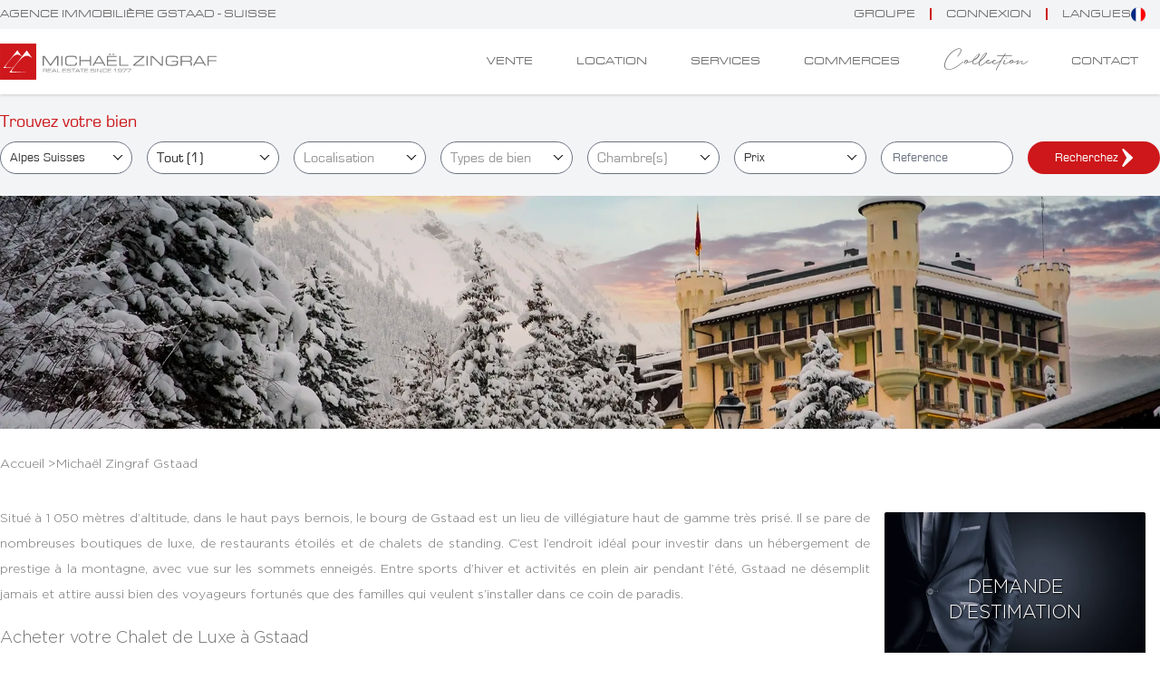

--- FILE ---
content_type: text/html; charset=UTF-8
request_url: https://www.michaelzingraf.com/fr/agence/michael-zingraf-real-estate-gstaad
body_size: 11313
content:
<!doctype html>
<html lang="fr">
<head>
    <meta charset="utf-8">
    <meta name="viewport" content="width=device-width, initial-scale=1">

    <title>Agence immobilière Luxe Gstaad, Suisse</title>
    <meta name="description" content="Agence Immobilière de luxe Gstaad : Michaël Zingraf est une agence immobilière à Gstaad spécialisée dans l'immobilier de luxe, chalets et villas de luxe depuis 1977." />
    <meta name="robots" content="index,follow" />

    
    
    <!--
            -->
    <!-- script à supprimer de cette page quand sharethis aura validé le domaine -->
    <script type='text/javascript' src='https://platform-api.sharethis.com/js/sharethis.js#property=6606909dfb0d80001211065a&product=sop' async='async'></script>


    <!-- Google Tag Manager -->
    <script>(function(w,d,s,l,i){w[l]=w[l]||[];w[l].push({'gtm.start':
                new Date().getTime(),event:'gtm.js'});var f=d.getElementsByTagName(s)[0],
            j=d.createElement(s),dl=l!='dataLayer'?'&l='+l:'';j.async=true;j.src=
            'https://www.googletagmanager.com/gtm.js?id='+i+dl;f.parentNode.insertBefore(j,f);
        })(window,document,'script','dataLayer','GTM-PTZB5BD5');</script>
    <!-- End Google Tag Manager -->

    <!-- CSRF Token -->
    <meta name="csrf-token" content="SPHUIFAMEkKrvOkhJM5u0bgIQD4JgCr0QLCuvR2Y">
    <!-- meta search console -->
    <meta name="google-site-verification" content="_hVH5_6_Ihis2ucEJ_5x9n-SXemCwbraf6Gca-10HGk" />

    <meta name="site_name" content="Michaël Zingraf Real Estate" />
    <meta name="url" content="https://www.michaelzingraf.com/fr/agence/michael-zingraf-real-estate-gstaad"/>

    <meta name="og:title" content="Agence immobilière Luxe Gstaad, Suisse"/>
    <meta name="og:description" content="Agence Immobilière de luxe Gstaad : Michaël Zingraf est une agence immobilière à Gstaad spécialisée dans l&#039;immobilier de luxe, chalets et villas de luxe depuis 1977."/>
    <meta name="og:url" content="https://www.michaelzingraf.com/fr/agence/michael-zingraf-real-estate-gstaad"/>
    <meta name="og:site_name" content="Michaël Zingraf Real Estate"/>

            <meta property="og:image" content="https://www.michaelzingraf.com/images/michael_zingraf_real_estate_screen.jpg"/>
    
    <meta name="twitter:description" content="Agence Immobilière de luxe Gstaad : Michaël Zingraf est une agence immobilière à Gstaad spécialisée dans l&#039;immobilier de luxe, chalets et villas de luxe depuis 1977."/>

    <!-- Canonical Link -->
    <link rel="canonical" href="https://www.michaelzingraf.com/fr/agence/michael-zingraf-real-estate-gstaad" />

    <!-- favicon -->
    <link rel="icon" href="https://www.michaelzingraf.com/images/favicon.svg" type="image/svg+xml">
    <link rel="icon" type="image/png" href=https://www.michaelzingraf.com/images/favicon-96x96.png sizes="96x96" />
    <link rel="shortcut icon" href=https://www.michaelzingraf.com/images/favicon.ico />
    <link rel="apple-touch-icon" sizes="180x180" href=https://www.michaelzingraf.com/images/apple-touch-icon.png />
    <link rel="manifest" href=https://www.michaelzingraf.com/images/site.webmanifest />
    <!-- Alternate Link -->
    <link rel="alternate" hreflang="x-default" href="https://www.michaelzingraf.com/en/agency/michael-zingraf-real-estate-gstaad" />
                        <link rel="alternate" hreflang="fr" href="https://www.michaelzingraf.com/fr/agence/michael-zingraf-real-estate-gstaad" />
                                <link rel="alternate" hreflang="en" href="https://www.michaelzingraf.com/en/agency/michael-zingraf-real-estate-gstaad" />
                                <link rel="alternate" hreflang="de" href="https://www.michaelzingraf.com/de/agentur/michael-zingraf-real-estate-gstaad" />
            
    <link href="https://cdnjs.cloudflare.com/ajax/libs/animate.css/3.7.2/animate.min.css" rel="stylesheet"/>

    <!-- Styles -->
    <link href="/css/app.css?id=702a5263e97a6de04d67aa9e3f29c05c" rel="stylesheet">

        <link rel="stylesheet" href="https://unpkg.com/leaflet@1.9.1/dist/leaflet.css"
          integrity="sha256-sA+zWATbFveLLNqWO2gtiw3HL/lh1giY/Inf1BJ0z14=" crossorigin=""/>
    <link rel="stylesheet" href="https://cdnjs.cloudflare.com/ajax/libs/intl-tel-input/17.0.8/css/intlTelInput.css"/>

</head>
<body class="text-sm md:text-md leading-loose">
    <!-- Google Tag Manager (noscript) -->
    <noscript>
        <iframe src="https://www.googletagmanager.com/ns.html?id=GTM-PTZB5BD5" height="0" width="0" style="display:none;visibility:hidden"></iframe>
    </noscript>
    <!-- End Google Tag Manager (noscript) -->

    <!-- Header -->
<header class="w-full sticky top-0 z-40 font-eurostileExtended bg-gray-100 drop-shadow">
    <!-- barre grise -->
    <div class="container mx-auto flex-grow md:flex items-center justify-between text-xs">
        <h1 class="text-center lg:text-left uppercase">Agence immobilière Gstaad - Suisse</h1>
        <ul class="hidden md:inline-flex uppercase z-50 py-2">

            <!-- groupe -->
            <li class="group relative">
                <a class="px-4 border-r-2 border-redmz" href="javascript:;">Groupe</a>
                <ul class="absolute top-4 left-1/2 -translate-x-1/2 z-50 p-3 uppercase hidden text-xs bg-gray-100 group-hover:block group-hover:z-auto">
                    <li class="p-1 whitespace-nowrap">
        <a href="https://www.michaelzingraf.com/fr/groupe/e-magazine" class="hover:text-redmz">Notre Magazine</a>
    </li>
    <li class="p-1 whitespace-nowrap">
        <a href="https://www.michaelzingraf.com/fr/groupe/presentation" class="hover:text-redmz">Présentation du Groupe</a>
    </li>
    <li class="p-1 whitespace-nowrap">
        <a href="https://www.michaelzingraf.com/fr/groupe/christies-international-real-estate" class="hover:text-redmz">Christie&#039;s International Real Estate</a>
    </li>
                    <li class="p-1 whitespace-nowrap"><a href="https://www.michaelzingraf.com/fr/groupe/actualites" class="hover:text-redmz">Actualités</a></li>
                    <li class="p-1 whitespace-nowrap"><a href="https://www.michaelzingraf.com/fr/groupe/blog" class="hover:text-redmz">Blog</a></li>
                    <li class="p-1 whitespace-nowrap"><a href="https://www.michaelzingraf.com/fr/groupe/revues-de-presse" class="hover:text-redmz">Presse</a></li>
                    <li class="p-1 whitespace-nowrap"><a href="https://www.michaelzingraf.com/fr/groupe/recrutement" class="hover:text-redmz">Recrutement</a></li>
                    <li class="p-1 whitespace-nowrap"><a href="https://www.michaelzingraf.com/fr/estimer" class="hover:text-redmz">Demande d&#039;estimation</a></li>
                    <li class="p-1 whitespace-nowrap"><a href="https://licence.michaelzingraf.com/" target="_blank" class="hover:text-redmz">Licence de Marque</a></li>
                </ul>
            </li>

            <!-- favoris -->
            <li class="group relative">
                <a class="px-4 border-r-2 border-redmz" href="https://www.michaelzingraf.com/fr/connexion">connexion</a>
    <ul id="myfavorite" class="w-max absolute top-4 left-1/2 -translate-x-1/2 z-50 normal-case hidden bg-gray-100 drop-shadow group-hover:block group-hover:z-auto">
                <div class="bg-redmz text-white w-full p-2 text-center">
            <a href="https://www.michaelzingraf.com/fr/connexion">
                Inscrivez-vous pour sauvegarder vos favoris
            </a>
        </div>
    </ul>
            </li>

            <!-- langues -->
            <li class="group relative px-4">
                <a href="#" class="flex gap-4 items-center">
                    Langues
                    <img class="w-4 h-4" src="https://www.michaelzingraf.com/images/fr.png" alt="fr">
                </a>
                <ul class="w-max absolute top-4 left-1/2 -translate-x-1/2 z-50 p-4 normal-case hidden bg-gray-100 group-hover:block group-hover:z-auto">
                    <li class="flex items-center gap-4 py-1">
                        <img class="w-4 h-4" src="https://www.michaelzingraf.com/images/fr.png" alt="fr">
                        <a href="https://www.michaelzingraf.com/fr/agence/michael-zingraf-real-estate-gstaad" class="hover:text-redmz">Français</a>
                    </li>
                    <li class="flex items-center gap-4 py-1">
                        <img class="w-4 h-4" src="https://www.michaelzingraf.com/images/en.png" alt="en">
                        <a href="https://www.michaelzingraf.com/en/agency/michael-zingraf-real-estate-gstaad" class="hover:text-redmz">Anglais</a>
                    </li>
                    <li class="flex items-center gap-4 py-1">
                        <img class="w-4 h-4" src="https://www.michaelzingraf.com/images/de.png" alt="ru">
                        <a href="https://www.michaelzingraf.com/de/agentur/michael-zingraf-real-estate-gstaad" class="hover:text-redmz">Allemand</a>
                    </li>
                </ul>
            </li>

        </ul>
    </div>

            <!-- sticky navbar des autres pages -->
        <div class="hidden lg:block w-full transition ease-in-out delay-150 font-eurostileExtended text-xs uppercase bg-white">
            <div class="container mx-auto flex justify-between items-center py-4 ">

                <div id="logo-horizontal">
                    <a href="https://www.michaelzingraf.com">
                        <img src="https://www.michaelzingraf.com/images/logo-mzre-mobile.svg" alt="Michaël Zingraf Real Estate" class="h-[40px]">
                    </a>
                </div>

                <nav>

                    <ul class="inline-flex uppercase">

                        <li class="px-6">
                            <a href="https://www.michaelzingraf.com/fr/vente" class="hover:text-redmz">Vente</a>
                        </li>

                        <li class="px-6">
                            <a href="https://www.michaelzingraf.com/fr/location" class="hover:text-redmz">Location</a>
                        </li>

                        <li class="px-6">
                            <a href="https://www.michaelzingraf.com/fr/services" class="hover:text-redmz">Services</a>
                        </li>

                        <li class="px-6">
                            <a href="https://retail.michaelzingraf.com" class="hover:text-redmz">Commerces</a>
                        </li>

                        <li class="px-6 font-retro normal-case text-4xl leading-[1rem]">
                            <a href="https://www.michaelzingraf.com/fr/groupe/blog" class="hover:text-redmz">Collection</a>
                        </li>

                        <li class="px-6">
                            <a href="https://www.michaelzingraf.com/fr/contact" class="hover:text-redmz">Contact</a>
                        </li>

                    </ul>

                </nav>

            </div>
        </div>
    
    <!-- navigation mobile -->
    <nav id="mobilenav" class="flex p-1 justify-between items-center drop-shadow gap-5 top-0 z-30 lg:hidden bg-white">
        <a href="https://www.michaelzingraf.com/fr">
            <img class="h-12" src="https://www.michaelzingraf.com/images/logo-mzre-mobile.svg" alt="Michaël Zingraf Real Estate Logo" loading="lazy">
        </a>
        <button id="menu" class="w-2/12 flex flex-col items-end">
            <img class="h-6 grow" data-menu-icon src="https://www.michaelzingraf.com/images/menu-burger.svg" alt="Menu Burger" loading="lazy">
            <img class="h-6 grow hidden" data-menu-icon src="https://www.michaelzingraf.com/images/close.svg" alt="close menu Burger" loading="lazy">
        </button>
        <div id="menuContent" class="absolute top-full left-0 right-0 flex-col bg-white w-full p-6 z-20 transition ease-in-out delay-150 hidden">
            <ul class="flex flex-col text-center uppercase gap-2 px-8 py-8">
                <li class="px-6 py-2">
                    <a href="https://www.michaelzingraf.com/fr/vente" class="hover:text-redmz">Vente</a>
                </li>
                <li class="px-6 py-2">
                    <a href="https://www.michaelzingraf.com/fr/location" class="hover:text-redmz">Location</a>
                </li>
                <li class="px-6 py-2">
                    <a href="https://www.michaelzingraf.com/fr/services" class="hover:text-redmz">Services</a>
                </li>
                <li class="px-6">
                    <a href="https://retail.michaelzingraf.com" class="hover:text-redmz">Commerces</a>
                </li>
                <li class="px-6 py-2 font-retro normal-case text-4xl">
                    <a href="https://www.michaelzingraf.com/fr/groupe/blog" class="hover:text-redmz">Collection</a>
                </li>
                <li class="px-6 py-2">
                    <a href="https://www.michaelzingraf.com/fr/contact" class="hover:text-redmz">Contact</a>
                </li>
            </ul>
            <div class="flex flex-col items-center pt-6">
                <div class="w-1/4">
                    <ul class="flex flex-row justify-between  uppercase">
                        <li><a href="/" class="hover:text-redmz">Fr</a></li>
                        <li><a href="/en" class="hover:text-redmz">En</a></li>
                        <li><a href="/de" class="hover:text-redmz">De</a></li>
                    </ul>
                </div>
                <div class="w-full flex justify-between  pt-6">
<span>
<a href="https://www.facebook.com/MichaelZingraf" class="hover:text-redmz" rel="noopener noreferrer">
<i class="fab fa-facebook" aria-hidden="true"></i>
</a>
</span>
                    <span>
<a href="https://twitter.com/Michael_Zingraf" class="hover:text-redmz" rel="noopener noreferrer">
<i class="fab fa-twitter" aria-hidden="true"></i>
</a>
</span>
                    <span>
<a href="https://instagram.com/michael_zingraf_real_estate/" class="hover:text-redmz" rel="noopener noreferrer">
<i class="fab fa-instagram" aria-hidden="true"></i>
</a>
</span>
                    <span>
<a href="https://www.linkedin.com/company/michael-zingraf-immobilier/" class="hover:text-redmz" rel="noopener noreferrer">
<i class="fab fa-linkedin" aria-hidden="true"></i>
</a>
</span>
                </div>
            </div>
        </div>
    </nav>
</header>




    
    <!-- moteur de recherche -->
    <div id="form_search" class="lg:sticky lg:block px-6 lg:px-0 bg-gray-100 top-16 z-30 transition ease-in-out delay-150 py-2">

    <form x-data="{ open: false }" id="form_search_internal" method="get" action="https://www.michaelzingraf.com/fr/recherche" class="container mx-auto font-eurostile text-md text-gray-600">

        
        <div class="md:hidden lg:hidden">
            <button type="button" @click="open = !open"
                    class="w-full bg-redmz text-white py-2 px-4 rounded shadow"
                    :class="open ? 'mb-4' : 'mb-0'">
                <span x-text="open ? 'Masquer le moteur de recherche' : 'Afficher le moteur de recherche'"></span>
            </button>
        </div>



        <!-- recherche par zone -->
        <div x-show="open || window.innerWidth >= 768"
             x-transition
             @resize.window="if (window.innerWidth >= 768) open = true"
             class="grid grid-cols-1 lg:grid-cols-8 gap-x-4 gap-y-4 lg:gap-y-0 pb-4">

            <p class="col-span-1 lg:col-span-8 py-2 text-xl text-redmz">Trouvez votre bien</p>

            <input type="hidden" name="category" id="category" value="2" />

            <!-- region -->
            <div>
                <label for="region"></label>
                <select name="region" id="region" placeholder="Régions">
                    <option value="">Régions</option>
                                            <option
                            value="4"
                                                    >Côte d&#039;Azur</option>
                                            <option
                            value="66"
                                                    >Provence</option>
                                            <option
                            value="217"
                                                    >Alpes Françaises</option>
                                            <option
                            value="223"
                                                    >Île Maurice</option>
                                            <option
                            value="298"
                                                    >Bassin d&#039;Arcachon</option>
                                            <option
                            value="315"
                             selected                         >Alpes Suisses</option>
                                            <option
                            value="325"
                                                    >Paris et sa région</option>
                                    </select>
            </div><!-- ./ end region -->

            <!-- sector -->
            <div>
                <label for="sector"></label>
                <select multi-select name="sector" id="sector" placeholder="Villes" multiple>
                                            <option
                            value="218"
                                                    selected
                                                    >Gstaad et environs</option>
                                    </select>
            </div><!-- ./ end sector -->

            <!-- ville -->
            <div>
                <label for="zone"></label>
                <select multi-select name="zone" id="zone" multiple placeholder="Localisation">
                                    </select>
            </div><!-- ./end type -->

            <!-- type de bien -->
            <div>
                <label for="subtype"></label>
                <select multi-select name="subtype" id="subtype" placeholder="Types de bien" multiple>
                                    </select>
            </div><!-- ./ end type de bien -->

            <!-- chambres -->
            <div>
                <label for="bedroom"></label>
                <select multi-select name="bedroom" id="bedroom" multiple placeholder="Chambre(s)">
                                            <option
                            value="1"
                                                >1 Chambre</option>
                                            <option
                            value="2"
                                                >2 Chambres</option>
                                            <option
                            value="3"
                                                >3 Chambres</option>
                                            <option
                            value="4"
                                                >4 Chambres</option>
                                            <option
                            value="5+"
                                                >5 Chambres et plus</option>
                                    </select>
            </div><!-- ./ end chambres -->

            <!-- prix -->
            <div>
                <label for="price"></label>
                <select name="price" id="price" placeholder="Prix">
                    <option value="">Prix</option>
                                    </select>
            </div><!-- ./ end prix -->

            <!-- reference -->
            <div>
                <label for="reference"></label>
                <input name="reference" id="reference" placeholder="Reference" class="w-full h-9 border border-[#6b7280] bg-white rounded-full pl-3 ring-gray-500 focus:border-redmz focus:ring-redmz hover:ring-redmz focus-visible:outline-redmz">
            </div><!-- ./ end reference -->

            <!-- button submit -->
            <div class="w-full place-self-center">
                <button type="submit" id="submit" class="mx-auto w-fit px-8 lg:px-0 lg:w-full h-9 flex justify-center gap-4 md:gap-2 items-center
         bg-redmz rounded-full text-white text-center hover:text-redmz hover:bg-white hover:ring-2 hover:ring-redmz">
                    <span>Recherchez</span>
                    <svg xmlns="http://www.w3.org/2000/svg" class="h-5 pl-1" viewBox="0 0 23.87 43.04">
                        <path
                            d="M23.18,19.86,4,.69A2.35,2.35,0,0,0,0,2.35L10.06,21.52,0,40.68a2.35,2.35,0,0,0,4,1.67L23.18,23.18a2.34,2.34,0,0,0,0-3.32"
                            fill="currentColor" />
                    </svg>
                </button>
            </div><!-- ./ end submit -->

        </div>

    </form>
</div>


    <!-- image banner agence -->
    <section id="banner_agency">
        <img width="100%" class="w-full" src="https://www.michaelzingraf.com/storage/agencies/gstaad-1686237920.webp"
             alt="Agence Immobilière Michaël Zingraf Gstaad">
    </section>

    <!-- breadcrumb -->
    <div id="breadcrumb" class="container mx-auto px-6 lg:px-0 py-6">
        <ul class="inline-flex flex-wrap gap-2 md:gap-3  whitespace-nowrap">
            <li><a href="https://www.michaelzingraf.com">Accueil ></a>
            </li>
            <li>Michaël Zingraf Gstaad</li>
        </ul>
    </div>

    <!-- main container -->
    <div class="container mx-auto px-6 lg:px-0">

        <!-- contenu text page -->
        <section class="flex flex-col lg:flex-row content gap-6">
            <div class="basis-3/4 order-2 lg:order-1">
            <p>Situé à 1 050 mètres d’altitude, dans le haut pays bernois, le bourg de Gstaad est un lieu de villégiature haut de gamme très prisé. Il se pare de nombreuses boutiques de luxe, de restaurants étoilés et de chalets de standing. C’est l’endroit idéal pour investir dans un hébergement de prestige à la montagne, avec vue sur les sommets enneigés. Entre sports d’hiver et activités en plein air pendant l’été, Gstaad ne désemplit jamais et attire aussi bien des voyageurs fortunés que des familles qui veulent s’installer dans ce coin de paradis.</p>

            <h2>Acheter votre Chalet de Luxe &agrave; Gstaad</h2>
<p>Vous trouverez des appartements &agrave; l&rsquo;architecture typique en bois dans le centre de ce village enti&egrave;rement pi&eacute;tonnier, mais aussi des chalets traditionnels aux prestations luxueuses et des propri&eacute;t&eacute;s dans un cadre enchanteur au pied des pistes. Jacuzzi, spa, piscine int&eacute;rieure&hellip; &Agrave; vous de choisir selon vos envies pour votre bien immobilier de luxe &agrave; Gstaad !</p>
<h3>Location Saisonni&egrave;re Gstaad</h3>
<p>Sp&eacute;cialis&eacute;e dans l&rsquo;achat et la vente, mais aussi dans la location saisonni&egrave;re de biens immobiliers de prestige, votre agence Micha&euml;l Zingraf Real Estate vous accompagne pour d&eacute;nicher votre demeure haut de gamme &agrave; Gstaad ou dans la commune de Saanen. Notre &eacute;quipe met son savoir-faire et son expertise &agrave; votre service pour vous permettre de trouver le chalet ou l'appartement&nbsp;dont vous r&ecirc;vez.&nbsp;</p>
<h4>Micha&euml;l Zingraf Real Estate, sp&eacute;cialiste de l'immobilier de luxe &agrave; Gstaad et dans le monde depuis 1977</h4>
            </div>
            <div class="flex flex-col gap-6 basis-1/4 p-0 lg:p-4 order-1 lg:order-2">

                <div class="group relative h-72 lg:h-48 overflow-hidden text-shadow rounded-sm hover:cursor-pointer">
                    <a href="https://www.michaelzingraf.com/fr/estimer">
                        <h4 class="absolute z-20 top-1/2 left-1/2 transform -translate-x-1/2 -translate-y-1/2 text-white uppercase text-center text-xl">
                            Demande d&#039;Estimation
                        </h4>
                        <img loading="lazy" class="absolute object-cover object-center z-10 inset-0 transition ease-in-out delay-150 w-full brightness-75 group-hover:scale-110 group-hover:brightness-100" src="https://www.michaelzingraf.com/images/demande-estimation.webp" alt="Demande d&#039;Estimation">
                    </a>
                </div>

                <div class="group relative h-72 lg:h-48 overflow-hidden text-shadow rounded-sm hover:cursor-pointer">
                    <a href="https://www.michaelzingraf.com/fr/immobilier-neuf">
                        <h4 class="absolute z-20 top-1/2 left-1/2 transform -translate-x-1/2 -translate-y-1/2 text-white uppercase text-center text-xl">
                            Programmes Immobiliers Neufs
                        </h4>
                        <img loading="lazy" class="absolute object-cover object-center z-10 inset-0 transition ease-in-out delay-150 w-full brightness-75 group-hover:scale-110 group-hover:brightness-100" src="https://www.michaelzingraf.com/images/immobilier-neuf.webp" alt="Programmes Immobiliers Neufs">
                    </a>
                </div>

                <div class="group relative h-72 lg:h-48 overflow-hidden text-shadow rounded-sm hover:cursor-pointer">
                    <a href="https://www.michaelzingraf.com/fr/services/serenity-capital">
                        <h4 class="absolute z-20 top-1/2 left-1/2 transform -translate-x-1/2 -translate-y-1/2 text-white uppercase text-center text-xl">
                            Viager &amp; Demembrement
                        </h4>
                        <img loading="lazy" class="absolute object-cover object-center z-10 inset-0 transition ease-in-out delay-150 w-full brightness-75 group-hover:scale-110 group-hover:brightness-100" src="https://www.michaelzingraf.com/images/viager-demembrement.webp" alt="Viager &amp; Demembrement">
                    </a>
                </div>

                <div class="group relative h-72 lg:h-48 overflow-hidden text-shadow rounded-sm hover:cursor-pointer">
                    <a href="https://www.michaelzingraf.com/fr/recherche/univers/proprietes-viticoles">
                        <h4 class="absolute z-20 top-1/2 left-1/2 transform -translate-x-1/2 -translate-y-1/2 text-white uppercase text-center text-xl">
                            Propriétés &amp; Domaines Viticole
                        </h4>
                        <img loading="lazy" class="absolute object-cover object-center z-10 inset-0 transition ease-in-out delay-150 w-full brightness-75 group-hover:scale-110 group-hover:brightness-100" src="https://www.michaelzingraf.com/images/vineyards.webp" alt="Immobilier neuf">
                    </a>
                </div>

            </div>
        </section>

        <!-- liste liens connexe -->
        <details class="container mx-auto cursor-pointer">
    <summary>Recherches Fréquentes</summary>
    <section>
        <ul class="grid grid-cols-1 lg:grid-cols-3 gap-2 py-2 text-xs lowercase">
                                                <li>
                        <a data-seoid="176" href="https://www.michaelzingraf.com/fr/recherche/pieds-dans-l-eau">
                            Propriétés pieds dans l&#039;eau sur la Côte d&#039;Azur
                        </a>
                    </li>
                                                                <li>
                        <a data-seoid="179" href="https://www.michaelzingraf.com/fr/recherche/prestige">
                            Vente Immobilière de Prestige
                        </a>
                    </li>
                                                                <li>
                        <a data-seoid="281" href="https://www.michaelzingraf.com/fr/recherche/maison-luxe-bord-de-mer">
                            Maison de luxe bord de mer
                        </a>
                    </li>
                                                                <li>
                        <a data-seoid="285" href="https://www.michaelzingraf.com/fr/recherche/maison-luxe">
                            Maison de luxe  : Quel bien à acheter ?
                        </a>
                    </li>
                                                                <li>
                        <a data-seoid="357" href="https://www.michaelzingraf.com/fr/recherche/domaine-equestre">
                            Domaine Equestre à Vendre en France
                        </a>
                    </li>
                                                                <li>
                        <a data-seoid="395" href="https://www.michaelzingraf.com/fr/recherche/vente-domaine">
                            Vente de domaines
                        </a>
                    </li>
                                    </ul>
    </section>
</details>

        <div class="grid grid-cols-4 bg-gray-200 rounded-t-sm"></div>
                    <form id="form-brochure" method="post" action="https://www.michaelzingraf.com/fr/agence/michael-zingraf-real-estate-gstaad#form-brochure"
                  class="rounded-sm my-6 lg:my-12 bg-hover py-8 md:py-10 px-6 md:px-12 md:w-2/3 mx-auto">
                <input type="hidden" name="_token" value="SPHUIFAMEkKrvOkhJM5u0bgIQD4JgCr0QLCuvR2Y" autocomplete="off">                <input type="hidden" name="user_ip">
                <input type="hidden" id="getCountryInfo" name="getCountryInfo">
                <div class="w-full lg:flex gap-6">
                    <div class="mb-10 lg:mb-0 lg:w-auto">
                        <img src="https://www.michaelzingraf.com/images/brochure-image.png"
                             class="w-full h-full object-cover object-center" alt="">
                    </div>
                    <div class="w-full">
                        <h3 class="text-redmz font-semibold text-lg mb-6">Télécharger notre brochure</h3>
                        <div class="my-4">
                            <input type="text" name="contact[lastname]" placeholder="Nom*"
                                   class="border focus:border-redmz focus:ring-redmz rounded-full bg-white py-2 px-4 w-full"
                                   value="">
                                                    </div>
                        <div class="my-4">
                            <input type="email" name="contact[email]" placeholder="Email*"
                                   class="border focus:border-redmz focus:ring-redmz rounded-full bg-white py-2 px-4 w-full"
                                   value="">
                                                    </div>
                        <div class="my-4">
                            <input type="tel" id="phone" name="contact[phone]" placeholder="Téléphone*"
                                   class="border focus:border-redmz focus:ring-redmz rounded-full bg-white py-2 px-4 w-full"
                                   value="">
                                                    </div>
                        <div class="flex gap-2 items-baseline">
                            <input type="checkbox" id="accept" name="accept"
                                   class="rounded border-greymz text-redmz shadow-sm focus:ring-redmz">
                            <label for="accept">J'accepte de recevoir les offres et informations du Groupe Michaël Zingraf Real Estate.</label>
                        </div>
                                            </div>
                </div>
                <div id="GoogleContact" class="hidden"></div>
                <button type="submit"
                        class="w-fit mx-auto mt-6 p-2 flex gap-4 items-center btn-cta">
                    <span class="whitespace-nowrap">Je télécharge le magazine</span>
                    <svg xmlns="http://www.w3.org/2000/svg" class="h-5" viewBox="0 0 23.87 43.04">
                        <path
                            d="M23.18,19.86,4,.69A2.35,2.35,0,0,0,0,2.35L10.06,21.52,0,40.68a2.35,2.35,0,0,0,4,1.67L23.18,23.18a2.34,2.34,0,0,0,0-3.32"
                            fill="currentColor"/>
                    </svg>
                </button>
            </form>
            
        
        <!-- addresse et map -->
        <section id="address" class="my-6 lg:my-12 mb-12 lg:flex lg:h-[300px]">

            <div class="p-5 flex-1 bg-hover flex flex-col justify-center rounded-l-sm text-right">

                <h3 class="text-redmz font-semibold text-base mb-2">Michaël Zingraf Gstaad</h3>

                <div class="flex flex-col gap-2">

                    <p>Alte Lauenenstrasse 3<br>3780 Gstaad
                        - Suisse</p>

                    <a id="page_agency_phone" href="tel:+41 33 222 03 03">+41 33 222 03 03</a>

                    <a id="page_agency_mail" href="mailto:gstaad@michaelzingraf.com">gstaad@michaelzingraf.com</a>
                </div>
            </div>

            <div class="flex-1">
                <img src="https://www.michaelzingraf.com/storage/agencies/agence-immobiliere-gstaad-1697621654.webp" alt="agence Michaël Zingraf Gstaad" class="w-full h-full object-cover object-center">
            </div>

            <div class="flex-1 h-[200px] lg:h-full">
                <div id="map" class="w-full h-full z-0"></div>
            </div>

        </section>

    </div>


    <!-- footer -->
<footer class="bg-gray-300 pt-[100px] px-6">

    <div class="container mx-auto grid grid-cols-1 lg:grid-cols-3">

        <!-- ancien méga menu -->
<div id="link" class="col-span-1 lg:p-10 lg:pl-0 order-3 lg:order-1 lg:text-left text-center">

    
        <div id="Location" class="flex flex-col py-4">
            <span class="font-eurostile text-redmz uppercase text-xl">Location</span>

            
                
                    <a href="https://www.michaelzingraf.com/fr/location/cote-dazur" class="uppercase text-md pt-6 hover:text-redmz" title="Côte d&#039;Azur">
                        Côte d&#039;Azur
                    </a>

                    <p class="text-sm">

                        
                            <a href="https://www.michaelzingraf.com/fr/location/cote-dazur/cannes" class="hover:text-redmz" title="Côte d&#039;Azur">
                                Cannes
                            </a>
                                                            -
                            
                        
                            <a href="https://www.michaelzingraf.com/fr/location/cote-dazur/cap-d-antibes" class="hover:text-redmz" title="Côte d&#039;Azur">
                                Cap d&#039;Antibes
                            </a>
                                                            -
                            
                        
                            <a href="https://www.michaelzingraf.com/fr/location/cote-dazur/mougins" class="hover:text-redmz" title="Côte d&#039;Azur">
                                Mougins
                            </a>
                                                            -
                            
                        
                            <a href="https://www.michaelzingraf.com/fr/location/cote-dazur/opio" class="hover:text-redmz" title="Côte d&#039;Azur">
                                Opio et environs
                            </a>
                                                            -
                            
                        
                            <a href="https://www.michaelzingraf.com/fr/location/cote-dazur/saint-jean-cap-ferrat" class="hover:text-redmz" title="Côte d&#039;Azur">
                                Saint-Jean Cap Ferrat et environs
                            </a>
                                                            -
                            
                        
                            <a href="https://www.michaelzingraf.com/fr/location/cote-dazur/saint-paul-de-vence" class="hover:text-redmz" title="Côte d&#039;Azur">
                                Saint-Paul de Vence et environs
                            </a>
                                                            -
                            
                        
                            <a href="https://www.michaelzingraf.com/fr/location/cote-dazur/saint-tropez" class="hover:text-redmz" title="Côte d&#039;Azur">
                                Saint-Tropez et environs
                            </a>
                                                            -
                            
                        
                            <a href="https://www.michaelzingraf.com/fr/location/cote-dazur/theoule-sur-mer" class="hover:text-redmz" title="Côte d&#039;Azur">
                                Théoule-sur-Mer et environs
                            </a>
                                                            -
                            
                        
                            <a href="https://www.michaelzingraf.com/fr/location/cote-dazur/nice" class="hover:text-redmz" title="Côte d&#039;Azur">
                                Nice et environs
                            </a>
                            
                        
                    </p>
                
            
                
                    <a href="https://www.michaelzingraf.com/fr/location/provence" class="uppercase text-md pt-6 hover:text-redmz" title="Provence">
                        Provence
                    </a>

                    <p class="text-sm">

                        
                            <a href="https://www.michaelzingraf.com/fr/location/provence/luberon" class="hover:text-redmz" title="Provence">
                                Luberon
                            </a>
                                                            -
                            
                        
                            <a href="https://www.michaelzingraf.com/fr/location/provence/alpilles" class="hover:text-redmz" title="Provence">
                                Alpilles
                            </a>
                                                            -
                            
                        
                            <a href="https://www.michaelzingraf.com/fr/location/provence/marseille-et-environs" class="hover:text-redmz" title="Provence">
                                Marseille &amp; Environs
                            </a>
                            
                        
                    </p>
                
            
                
                    <a href="https://www.michaelzingraf.com/fr/location/alpes-francaises" class="uppercase text-md pt-6 hover:text-redmz" title="Alpes Françaises">
                        Alpes Françaises
                    </a>

                    <p class="text-sm">

                        
                            <a href="https://www.michaelzingraf.com/fr/location/alpes-francaises/megeve" class="hover:text-redmz" title="Alpes Françaises">
                                Megève
                            </a>
                            
                        
                    </p>
                
            
                
                    <a href="https://www.michaelzingraf.com/fr/location/ile-maurice" class="uppercase text-md pt-6 hover:text-redmz" title="Île Maurice">
                        Île Maurice
                    </a>

                    <p class="text-sm">

                        
                            <a href="https://www.michaelzingraf.com/fr/location/ile-maurice/cote-nord" class="hover:text-redmz" title="Île Maurice">
                                Nord
                            </a>
                                                            -
                            
                        
                            <a href="https://www.michaelzingraf.com/fr/location/ile-maurice/cote-est" class="hover:text-redmz" title="Île Maurice">
                                Est
                            </a>
                                                            -
                            
                        
                            <a href="https://www.michaelzingraf.com/fr/location/ile-maurice/cote-ouest" class="hover:text-redmz" title="Île Maurice">
                                Ouest
                            </a>
                            
                        
                    </p>
                
            
                
                    <a href="https://www.michaelzingraf.com/fr/location/bassin-darcachon" class="uppercase text-md pt-6 hover:text-redmz" title="Bassin d&#039;Arcachon">
                        Bassin d&#039;Arcachon
                    </a>

                    <p class="text-sm">

                        
                            <a href="https://www.michaelzingraf.com/fr/location/bassin-darcachon/pyla-sur-mer" class="hover:text-redmz" title="Bassin d&#039;Arcachon">
                                Pyla-sur-Mer
                            </a>
                                                            -
                            
                        
                            <a href="https://www.michaelzingraf.com/fr/location/bassin-darcachon/gujan-mestras" class="hover:text-redmz" title="Bassin d&#039;Arcachon">
                                Gujan-Mestras
                            </a>
                                                            -
                            
                        
                            <a href="https://www.michaelzingraf.com/fr/location/bassin-darcachon/arcachon" class="hover:text-redmz" title="Bassin d&#039;Arcachon">
                                Arcachon
                            </a>
                                                            -
                            
                        
                            <a href="https://www.michaelzingraf.com/fr/location/bassin-darcachon/la-teste-de-buch" class="hover:text-redmz" title="Bassin d&#039;Arcachon">
                                La Teste-de-Buch
                            </a>
                            
                        
                    </p>
                
            
                
                    <a href="https://www.michaelzingraf.com/fr/location/alpes-suisses" class="uppercase text-md pt-6 hover:text-redmz" title="Alpes Suisses">
                        Alpes Suisses
                    </a>

                    <p class="text-sm">

                        
                            <a href="https://www.michaelzingraf.com/fr/location/alpes-suisses/gstaad" class="hover:text-redmz" title="Alpes Suisses">
                                Gstaad et environs
                            </a>
                            
                        
                    </p>
                
            
                
                    <a href="https://www.michaelzingraf.com/fr/location/paris" class="uppercase text-md pt-6 hover:text-redmz" title="Paris et sa région">
                        Paris et sa région
                    </a>

                    <p class="text-sm">

                        
                            <a href="https://www.michaelzingraf.com/fr/location/paris" class="hover:text-redmz" title="Paris et sa région">
                                paris
                            </a>
                            
                        
                    </p>
                
                    </div>

    </div>

        <!-- logo, r.s , newsletter  et cire , lreotw -->
        <div class="col-span-2 grid grid-cols-2 pt-10 order-1 lg:order-2">

            <div class="col-span-2 grid justify-items-center h-max gap-10">

                <!-- logo -->
                <div class="col-span-2">
                    <img src="https://www.michaelzingraf.com/images/michael_zingraf_logo_square.svg" alt="Michaël Zingraf Real Estate" class="h-[160px]" height="160px">
                </div>

                <!-- baseline -->
                <div class="col-span-2 text-center w-full font-retro text-5xl leading-[0.5em] lg:text-6xl lg:leading-none text-redmz">
                    <span>Marchand de rêves et de souvenirs</span>
                </div>

                <!-- logo christie's -->
                <div class="col-span-2 text-center lg:py-12 text-gray-700">

                    <div class="flex h-16 items-center">
                        <img src="https://www.michaelzingraf.com/images/christies-logo-gris.svg" class="mx-auto h-10" alt="Christie's International Real Estate">
                    </div>

                    <p class="text-center p-1 text-sm">Affilié exclusif en France pour la Région Sud</p>
                    <p class="text-xs text-center lg:px-40">
                        Nice - Cannes - Cannes-Californie - Cannes-PalmBeach - Mougins - Opio - Saint-Paul de vence - Saint-Jean Cap Ferrat - Saint-Tropez - Aix-en-Provence - Saint-Remy de Provence - Gordes - Lourmarin
                    </p>

                </div>

                <!-- socials links -->
                <div class="col-span-2 lg:col-span-1 w-full text-center">

                    <span class="uppercase text-redmz text-xl font-eurostile text-center">Suivez nous sur les réseaux sociaux</span>

                    <ul class="p-6 flex justify-between text-3xl">
                        <li>
                            <a href="https://www.facebook.com/MichaelZingraf" title="follow us on Facebook" rel="noreferrer noopener" target="_blank" class="w-full hover:text-redmz">
                                <i class="fab fa-facebook"></i>
                            </a>
                        </li>
                        <li>
                            <a href="https://www.instagram.com/michaelzingrafrealestate/" title="follow us on Instagram" rel="noreferrer noopener" target="_blank" class="w-full hover:text-redmz">
                                <i class="fab fa-instagram"></i>
                            </a>
                        </li>
                        <li>
                            <a href="https://www.linkedin.com/company/michael-zingraf-immobilier" title="follow us on Linkedin" rel="noreferrer noopener" target="_blank" class="w-full hover:text-redmz">
                                <i class="fab fa-linkedin"></i>
                            </a>
                        </li>
                        <li>
                            <a href="https://www.youtube.com/channel/UCqGuJSUG-P3zg5BcuavJHMw" title="follow us on Youtube" rel="noreferrer noopener" target="_blank" class="w-full hover:text-redmz">
                                <i class="fab fa-youtube"></i>
                            </a>
                        </li>
                        <li>
                            <a href="https://twitter.com/Michael_Zingraf" title="follow us on X" rel="noreferrer noopener" target="_blank" class="w-full hover:text-redmz">
                                <i class="fab fa-twitter"></i>
                            </a>
                        </li>
                        <li>
                            <a href="https://www.pinterest.com/zingraf/" title="follow us on Pinterest" rel="noreferrer noopener" target="_blank" class="w-full hover:text-redmz">
                                <i class="fab fa-pinterest"></i>
                            </a>
                        </li>
                    </ul>
                </div>

                <!-- newsletter -->
                <div class="col-span-2 lg:col-span-1 w-full text-center">
                    <span class="uppercase text-redmz text-xl font-eurostile text-center">Inscrivez-vous à notre newsletter</span>

                    <p class="hidden flex max-[500px]:flex-col flex-row gap-2 justify-center py-6 lg:p-6 form-message">Merci pour votre inscription</p>

                    <form id="form-newsletter" method="post" action="https://www.michaelzingraf.com/fr/newsletter" class="flex max-[500px]:flex-col flex-row gap-2 justify-center py-6 lg:p-6">
                        <input type="hidden" name="_token" value="SPHUIFAMEkKrvOkhJM5u0bgIQD4JgCr0QLCuvR2Y" autocomplete="off">                        <div class="w-full lg:max-w-xs self-end">
                            <input required class="border focus:border-redmz focus:ring-redmz rounded-full bg-white w-full p-4" type="email" id="newsletter" name="email" placeholder="Votre email">
                            <span class="hidden text-sm text-red-600"> </span>
                        </div>
                        <button aria-label="newsletter" type="submit" class="self-end w-20 flex gap-4 justify-center items-center bg-redmz rounded-full p-4 text-white hover:bg-white hover:text-red-500 hover:ring-2 hover:ring-redmz">
                            <svg xmlns="http://www.w3.org/2000/svg" class="h-6" viewBox="0 0 23.87 43.04">
                                <path d="M23.18,19.86,4,.69A2.35,2.35,0,0,0,0,2.35L10.06,21.52,0,40.68a2.35,2.35,0,0,0,4,1.67L23.18,23.18a2.34,2.34,0,0,0,0-3.32" fill="currentColor" />
                            </svg>
                        </button>
                    </form>
                </div>

            </div>

        </div>

        <!-- liste des agences -->
       <div class="col-span-3 pt-6 text-center order-2 lg:order-3">
    <span class="font-eurostile text-redmz uppercase text-xl">Nos Agences</span>

    <ul class="ml-auto flex flex-wrap items-center justify-center text-sm">
                    <li class="p-2">
                <a href="https://www.michaelzingraf.com/fr/agence/michael-zingraf-bassin-arcachon" class="hover:text-redmz" title="Agence Immobilière Bassin d&#039;Arcachon">Bassin d&#039;Arcachon</a>
            </li>
             -                     <li class="p-2">
                <a href="https://www.michaelzingraf.com/fr/agence/michael-zingraf-aix-en-provence" class="hover:text-redmz" title="Agence Immobilière Aix-en-Provence">Aix-en-Provence</a>
            </li>
             -                     <li class="p-2">
                <a href="https://www.michaelzingraf.com/fr/agence/michael-zingraf-biarritz" class="hover:text-redmz" title="Agence Immobilière Biarritz">Biarritz</a>
            </li>
             -                     <li class="p-2">
                <a href="https://www.michaelzingraf.com/fr/agence/michael-zingraf-cabourg" class="hover:text-redmz" title="Agence Immobilière Cabourg">Cabourg</a>
            </li>
             -                     <li class="p-2">
                <a href="https://www.michaelzingraf.com/fr/agence/michael-zingraf-cabris" class="hover:text-redmz" title="Agence Immobilière Cabris">Cabris</a>
            </li>
             -                     <li class="p-2">
                <a href="https://www.michaelzingraf.com/fr/agence/michael-zingraf-cannes-californie" class="hover:text-redmz" title="Agence Immobilière Cannes Californie">Cannes Californie</a>
            </li>
             -                     <li class="p-2">
                <a href="https://www.michaelzingraf.com/fr/agence/michael-zingraf-cannes" class="hover:text-redmz" title="Agence Immobilière Cannes Croisette">Cannes Croisette</a>
            </li>
             -                     <li class="p-2">
                <a href="https://www.michaelzingraf.com/fr/agence/michael-zingraf-cannes-palm-beach" class="hover:text-redmz" title="Agence Immobilière Cannes Palm Beach">Cannes Palm Beach</a>
            </li>
             -                     <li class="p-2">
                <a href="https://www.michaelzingraf.com/fr/agence/michael-zingraf-locations" class="hover:text-redmz" title="Agence Immobilière Cannes Rentals">Cannes Rentals</a>
            </li>
             -                     <li class="p-2">
                <a href="https://www.michaelzingraf.com/fr/agence/michael-zingraf-cap-dantibes" class="hover:text-redmz" title="Agence Immobilière Cap d&#039;Antibes">Cap d&#039;Antibes</a>
            </li>
             -                     <li class="p-2">
                <a href="https://www.michaelzingraf.com/fr/agence/michael-zingraf-deauville" class="hover:text-redmz" title="Agence Immobilière Deauville">Deauville</a>
            </li>
             -                     <li class="p-2">
                <a href="https://www.michaelzingraf.com/fr/agence/michael-zingraf-esterel" class="hover:text-redmz" title="Agence Immobilière Estérel">Estérel</a>
            </li>
             -                     <li class="p-2">
                <a href="https://www.michaelzingraf.com/fr/agence/michael-zingraf-gordes" class="hover:text-redmz" title="Agence Immobilière Gordes">Gordes</a>
            </li>
             -                     <li class="p-2">
                <a href="https://www.michaelzingraf.com/fr/agence/michael-zingraf-real-estate-gstaad" class="hover:text-redmz" title="Agence Immobilière Gstaad">Gstaad</a>
            </li>
             -                     <li class="p-2">
                <a href="https://www.michaelzingraf.com/fr/agence/michael-zingraf-international" class="hover:text-redmz" title="Agence Immobilière International">International</a>
            </li>
             -                     <li class="p-2">
                <a href="https://www.michaelzingraf.com/fr/agence/michael-zingraf-megeve" class="hover:text-redmz" title="Agence Immobilière Megève">Megève</a>
            </li>
             -                     <li class="p-2">
                <a href="https://www.michaelzingraf.com/fr/agence/michael-zingraf-menerbes" class="hover:text-redmz" title="Agence Immobilière Ménerbes">Ménerbes</a>
            </li>
             -                     <li class="p-2">
                <a href="https://www.michaelzingraf.com/fr/agence/michael-zingraf-mougins" class="hover:text-redmz" title="Agence Immobilière Mougins">Mougins</a>
            </li>
             -                     <li class="p-2">
                <a href="https://www.michaelzingraf.com/fr/agence/michael-zingraf-nice" class="hover:text-redmz" title="Agence Immobilière Nice">Nice</a>
            </li>
             -                     <li class="p-2">
                <a href="https://www.michaelzingraf.com/fr/agence/michael-zingraf-opio" class="hover:text-redmz" title="Agence Immobilière Opio">Opio</a>
            </li>
             -                     <li class="p-2">
                <a href="https://www.michaelzingraf.com/fr/agence/michael-zingraf-paris-rive-gauche" class="hover:text-redmz" title="Agence Immobilière Paris Rive Gauche">Paris Rive Gauche</a>
            </li>
             -                     <li class="p-2">
                <a href="https://www.michaelzingraf.com/fr/agence/michael-zingraf-ile-maurice" class="hover:text-redmz" title="Agence Immobilière Real Estate Île Maurice">Real Estate Île Maurice</a>
            </li>
             -                     <li class="p-2">
                <a href="https://www.michaelzingraf.com/fr/agence/michael-zingraf-saint-jean-cap-ferrat" class="hover:text-redmz" title="Agence Immobilière Saint-Jean Cap Ferrat">Saint-Jean Cap Ferrat</a>
            </li>
             -                     <li class="p-2">
                <a href="https://www.michaelzingraf.com/fr/agence/michael-zingraf-saint-paul-de-vence" class="hover:text-redmz" title="Agence Immobilière Saint-Paul de Vence">Saint-Paul de Vence</a>
            </li>
             -                     <li class="p-2">
                <a href="https://www.michaelzingraf.com/fr/agence/michael-zingraf-saint-remy-de-provence" class="hover:text-redmz" title="Agence Immobilière Saint-Rémy de Provence">Saint-Rémy de Provence</a>
            </li>
             -                     <li class="p-2">
                <a href="https://www.michaelzingraf.com/fr/agence/michael-zingraf-saint-tropez" class="hover:text-redmz" title="Agence Immobilière Saint-Tropez">Saint-Tropez</a>
            </li>
             -                     <li class="p-2">
                <a href="https://www.michaelzingraf.com/fr/agence/michael-zingraf-sainte-maxime" class="hover:text-redmz" title="Agence Immobilière Sainte-Maxime">Sainte-Maxime</a>
            </li>
                        </ul>
</div>

        <!-- info légales -->
        <div class="col-span-3 pt-10 pb-5 text-center text-sm order-4">
            <ul class="mx-auto w-fit flex gap-2">© 2026 Michaël Zingraf Real Estate
                <li><a href="https://www.michaelzingraf.com/fr/plan-du-site" title="plan de site">Plan du site</a></li>
                <li>|</li>
                                    <li><a href="https://www.michaelzingraf.com/fr/legales/conditions-generales-utilisation">Conditions Générales d&#039;Utilisation</a></li>
                                            <li>|</li>
                                                        <li><a href="https://www.michaelzingraf.com/fr/legales/mentions-legales">mentions légales</a></li>
                                            <li>|</li>
                                                        <li><a href="https://www.michaelzingraf.com/fr/legales/bareme">barèmes des honoraires</a></li>
                                            <li>|</li>
                                                        <li><a href="https://www.michaelzingraf.com/fr/legales/politique-de-confidentialite">politique de confidentialité</a></li>
                                                </ul>
        </div>
    </div>

</footer>

    <!-- Scripts -->
    <script src="/js/app.js?id=a4d3adfc21b43499059ecc7447e94867"></script>
    <script src="//cdnjs.cloudflare.com/ajax/libs/wow/0.1.12/wow.min.js"></script>
    <script>
        new WOW().init();
    </script>

        <script src="https://unpkg.com/leaflet@1.9.1/dist/leaflet.js"
            integrity="sha256-NDI0K41gVbWqfkkaHj15IzU7PtMoelkzyKp8TOaFQ3s=" crossorigin=""></script>
    <script src="https://cdnjs.cloudflare.com/ajax/libs/intl-tel-input/17.0.8/js/intlTelInput.min.js"></script>
    <script>
        /**
         * Gère l'affichage de la carte pour la page agence
         * @returns {Promise<void>}
         */
        showAgencyMap = async function () {

            try {
                let inp = "Alte Lauenenstrasse 3 3780 Gstaad Suisse";

                let url = "https://nominatim.openstreetmap.org/search?format=json&limit=3&q=" + inp;

                const response = await fetch(url);

                const jsonData = await response.json();

                let maCarte = L.map('map', {
                    scrollWheelZoom: false,
                }).setView([jsonData[0].lat, jsonData[0].lon], 16);

                let mzreIcon = L.icon({
                    iconUrl: '/images/icon_mzre_map.png',
                    iconSize: [40, 40],
                    shadowSize: [30, 30],
                });

                let marker = L.marker([jsonData[0].lat, jsonData[0].lon], {icon: mzreIcon}).addTo(maCarte);

                L.tileLayer('https://{s}.basemaps.cartocdn.com/light_all/{z}/{x}/{y}.png', {
                    maxZoom: 19,
                    attribution: '© Michaël Zingraf Real Estate'
                }).addTo(maCarte);
            } catch (e) {
                console.log(e);
            }
        };
        showAgencyMap();

        /**
         * Gère l'input tel pour afficher l'indicatif.
         * @returns {Promise<void>}
         */
        inputPhoneNumber = async function () {

            let inputPhone = document.getElementById('phone');

            window.intlTelInput(inputPhone, {
                utilsScript: "https://cdnjs.cloudflare.com/ajax/libs/intl-tel-input/17.0.3/js/utils.min.js",
                initialCountry: "auto",
                autoPlaceholder: "aggressive",
                separateDialCode: true,
                hiddenInput: "phone",
                formatOnDisplay: true,
                geoIpLookup: function (success) {
                    fetch("https://ipinfo.io/json?token=1096e0975a4e95")
                        .then(response => response.json())
                        .then((jsonResponse) => {
                                let countryCode = (jsonResponse && jsonResponse.country) ? jsonResponse.country : "us";
                                success(countryCode);
                                document.getElementById('getCountryInfo').value = jsonResponse.country;
                            }
                        )
                },
            });
        };
        inputPhoneNumber();

    </script>

    <script type="application/ld+json">
        {
          "@context": "https://schema.org",
          "@type": "RealEstateAgent",
          "name": "Michaël Zingraf Gstaad",
          "address": {
          "@type": "PostalAddress",
          "streetAddress": "Alte Lauenenstrasse 3",
          "addressLocality": "Gstaad",
          "postalCode": "3780",
          "addressCountry": "CH"
        },
        "url": "https://www.michaelzingraf.com/fr/agence/michael-zingraf-real-estate-gstaad",
        "telephone": "+41 33 222 03 03",
        "openingHoursSpecification": [
          {
            "@type": "OpeningHoursSpecification",
            "dayOfWeek": [
              "Monday",
              "Tuesday",
              "Wednesday",
              "Thursday",
              "Friday",
              "Saturday"
            ],
            "opens": "09:00",
            "closes": "18:00"
          }
        ],
        "image": "https://www.michaelzingraf.com/storage/agencies/agence-immobiliere-gstaad-1697621654.webp",
        "priceRange":"$$$",
        "keywords":"real estate agency Gstaad, agence immobilière Gstaad"
      }
    </script>
    <script >
                                            var clientGoogleContact;
                         
        function onloadCallback() {
                                                            if (document.getElementById('GoogleContact')) {
                            clientGoogleContact = grecaptcha.render('GoogleContact', {
                            'sitekey': '6LfKEiwmAAAAAHH7CtGjNklxYd4zn1MATV8o49DM',
                             'badge': 'inline',                             'size': 'invisible',
                            'hl': 'fr'
                        });
                        grecaptcha.ready(function () {
                            grecaptcha.execute(clientGoogleContact, {
                                action: 'all'
                            });
                        });
                    }
                                }
    </script>
    <script id='gReCaptchaScript'
            src="https://www.google.com/recaptcha/api.js?render=explicit&hl=fr&onload=onloadCallback"
            defer
            async ></script>

<script >
    function refreshReCaptchaV3(fieldId,action){
        return new Promise(function (resolve, reject) {
            grecaptcha.ready(function () {
                grecaptcha.execute(window['client'+fieldId], {
                    action: action
                }).then(resolve);
            });
        });
    }

    function getReCaptchaV3Response(fieldId){
        return grecaptcha.getResponse(window['client'+fieldId])
    }
</script>


</body>
</html>


--- FILE ---
content_type: text/html; charset=utf-8
request_url: https://www.google.com/recaptcha/api2/anchor?ar=1&k=6LfKEiwmAAAAAHH7CtGjNklxYd4zn1MATV8o49DM&co=aHR0cHM6Ly93d3cubWljaGFlbHppbmdyYWYuY29tOjQ0Mw..&hl=fr&v=PoyoqOPhxBO7pBk68S4YbpHZ&size=invisible&badge=inline&anchor-ms=20000&execute-ms=30000&cb=f8udohva8n7t
body_size: 48778
content:
<!DOCTYPE HTML><html dir="ltr" lang="fr"><head><meta http-equiv="Content-Type" content="text/html; charset=UTF-8">
<meta http-equiv="X-UA-Compatible" content="IE=edge">
<title>reCAPTCHA</title>
<style type="text/css">
/* cyrillic-ext */
@font-face {
  font-family: 'Roboto';
  font-style: normal;
  font-weight: 400;
  font-stretch: 100%;
  src: url(//fonts.gstatic.com/s/roboto/v48/KFO7CnqEu92Fr1ME7kSn66aGLdTylUAMa3GUBHMdazTgWw.woff2) format('woff2');
  unicode-range: U+0460-052F, U+1C80-1C8A, U+20B4, U+2DE0-2DFF, U+A640-A69F, U+FE2E-FE2F;
}
/* cyrillic */
@font-face {
  font-family: 'Roboto';
  font-style: normal;
  font-weight: 400;
  font-stretch: 100%;
  src: url(//fonts.gstatic.com/s/roboto/v48/KFO7CnqEu92Fr1ME7kSn66aGLdTylUAMa3iUBHMdazTgWw.woff2) format('woff2');
  unicode-range: U+0301, U+0400-045F, U+0490-0491, U+04B0-04B1, U+2116;
}
/* greek-ext */
@font-face {
  font-family: 'Roboto';
  font-style: normal;
  font-weight: 400;
  font-stretch: 100%;
  src: url(//fonts.gstatic.com/s/roboto/v48/KFO7CnqEu92Fr1ME7kSn66aGLdTylUAMa3CUBHMdazTgWw.woff2) format('woff2');
  unicode-range: U+1F00-1FFF;
}
/* greek */
@font-face {
  font-family: 'Roboto';
  font-style: normal;
  font-weight: 400;
  font-stretch: 100%;
  src: url(//fonts.gstatic.com/s/roboto/v48/KFO7CnqEu92Fr1ME7kSn66aGLdTylUAMa3-UBHMdazTgWw.woff2) format('woff2');
  unicode-range: U+0370-0377, U+037A-037F, U+0384-038A, U+038C, U+038E-03A1, U+03A3-03FF;
}
/* math */
@font-face {
  font-family: 'Roboto';
  font-style: normal;
  font-weight: 400;
  font-stretch: 100%;
  src: url(//fonts.gstatic.com/s/roboto/v48/KFO7CnqEu92Fr1ME7kSn66aGLdTylUAMawCUBHMdazTgWw.woff2) format('woff2');
  unicode-range: U+0302-0303, U+0305, U+0307-0308, U+0310, U+0312, U+0315, U+031A, U+0326-0327, U+032C, U+032F-0330, U+0332-0333, U+0338, U+033A, U+0346, U+034D, U+0391-03A1, U+03A3-03A9, U+03B1-03C9, U+03D1, U+03D5-03D6, U+03F0-03F1, U+03F4-03F5, U+2016-2017, U+2034-2038, U+203C, U+2040, U+2043, U+2047, U+2050, U+2057, U+205F, U+2070-2071, U+2074-208E, U+2090-209C, U+20D0-20DC, U+20E1, U+20E5-20EF, U+2100-2112, U+2114-2115, U+2117-2121, U+2123-214F, U+2190, U+2192, U+2194-21AE, U+21B0-21E5, U+21F1-21F2, U+21F4-2211, U+2213-2214, U+2216-22FF, U+2308-230B, U+2310, U+2319, U+231C-2321, U+2336-237A, U+237C, U+2395, U+239B-23B7, U+23D0, U+23DC-23E1, U+2474-2475, U+25AF, U+25B3, U+25B7, U+25BD, U+25C1, U+25CA, U+25CC, U+25FB, U+266D-266F, U+27C0-27FF, U+2900-2AFF, U+2B0E-2B11, U+2B30-2B4C, U+2BFE, U+3030, U+FF5B, U+FF5D, U+1D400-1D7FF, U+1EE00-1EEFF;
}
/* symbols */
@font-face {
  font-family: 'Roboto';
  font-style: normal;
  font-weight: 400;
  font-stretch: 100%;
  src: url(//fonts.gstatic.com/s/roboto/v48/KFO7CnqEu92Fr1ME7kSn66aGLdTylUAMaxKUBHMdazTgWw.woff2) format('woff2');
  unicode-range: U+0001-000C, U+000E-001F, U+007F-009F, U+20DD-20E0, U+20E2-20E4, U+2150-218F, U+2190, U+2192, U+2194-2199, U+21AF, U+21E6-21F0, U+21F3, U+2218-2219, U+2299, U+22C4-22C6, U+2300-243F, U+2440-244A, U+2460-24FF, U+25A0-27BF, U+2800-28FF, U+2921-2922, U+2981, U+29BF, U+29EB, U+2B00-2BFF, U+4DC0-4DFF, U+FFF9-FFFB, U+10140-1018E, U+10190-1019C, U+101A0, U+101D0-101FD, U+102E0-102FB, U+10E60-10E7E, U+1D2C0-1D2D3, U+1D2E0-1D37F, U+1F000-1F0FF, U+1F100-1F1AD, U+1F1E6-1F1FF, U+1F30D-1F30F, U+1F315, U+1F31C, U+1F31E, U+1F320-1F32C, U+1F336, U+1F378, U+1F37D, U+1F382, U+1F393-1F39F, U+1F3A7-1F3A8, U+1F3AC-1F3AF, U+1F3C2, U+1F3C4-1F3C6, U+1F3CA-1F3CE, U+1F3D4-1F3E0, U+1F3ED, U+1F3F1-1F3F3, U+1F3F5-1F3F7, U+1F408, U+1F415, U+1F41F, U+1F426, U+1F43F, U+1F441-1F442, U+1F444, U+1F446-1F449, U+1F44C-1F44E, U+1F453, U+1F46A, U+1F47D, U+1F4A3, U+1F4B0, U+1F4B3, U+1F4B9, U+1F4BB, U+1F4BF, U+1F4C8-1F4CB, U+1F4D6, U+1F4DA, U+1F4DF, U+1F4E3-1F4E6, U+1F4EA-1F4ED, U+1F4F7, U+1F4F9-1F4FB, U+1F4FD-1F4FE, U+1F503, U+1F507-1F50B, U+1F50D, U+1F512-1F513, U+1F53E-1F54A, U+1F54F-1F5FA, U+1F610, U+1F650-1F67F, U+1F687, U+1F68D, U+1F691, U+1F694, U+1F698, U+1F6AD, U+1F6B2, U+1F6B9-1F6BA, U+1F6BC, U+1F6C6-1F6CF, U+1F6D3-1F6D7, U+1F6E0-1F6EA, U+1F6F0-1F6F3, U+1F6F7-1F6FC, U+1F700-1F7FF, U+1F800-1F80B, U+1F810-1F847, U+1F850-1F859, U+1F860-1F887, U+1F890-1F8AD, U+1F8B0-1F8BB, U+1F8C0-1F8C1, U+1F900-1F90B, U+1F93B, U+1F946, U+1F984, U+1F996, U+1F9E9, U+1FA00-1FA6F, U+1FA70-1FA7C, U+1FA80-1FA89, U+1FA8F-1FAC6, U+1FACE-1FADC, U+1FADF-1FAE9, U+1FAF0-1FAF8, U+1FB00-1FBFF;
}
/* vietnamese */
@font-face {
  font-family: 'Roboto';
  font-style: normal;
  font-weight: 400;
  font-stretch: 100%;
  src: url(//fonts.gstatic.com/s/roboto/v48/KFO7CnqEu92Fr1ME7kSn66aGLdTylUAMa3OUBHMdazTgWw.woff2) format('woff2');
  unicode-range: U+0102-0103, U+0110-0111, U+0128-0129, U+0168-0169, U+01A0-01A1, U+01AF-01B0, U+0300-0301, U+0303-0304, U+0308-0309, U+0323, U+0329, U+1EA0-1EF9, U+20AB;
}
/* latin-ext */
@font-face {
  font-family: 'Roboto';
  font-style: normal;
  font-weight: 400;
  font-stretch: 100%;
  src: url(//fonts.gstatic.com/s/roboto/v48/KFO7CnqEu92Fr1ME7kSn66aGLdTylUAMa3KUBHMdazTgWw.woff2) format('woff2');
  unicode-range: U+0100-02BA, U+02BD-02C5, U+02C7-02CC, U+02CE-02D7, U+02DD-02FF, U+0304, U+0308, U+0329, U+1D00-1DBF, U+1E00-1E9F, U+1EF2-1EFF, U+2020, U+20A0-20AB, U+20AD-20C0, U+2113, U+2C60-2C7F, U+A720-A7FF;
}
/* latin */
@font-face {
  font-family: 'Roboto';
  font-style: normal;
  font-weight: 400;
  font-stretch: 100%;
  src: url(//fonts.gstatic.com/s/roboto/v48/KFO7CnqEu92Fr1ME7kSn66aGLdTylUAMa3yUBHMdazQ.woff2) format('woff2');
  unicode-range: U+0000-00FF, U+0131, U+0152-0153, U+02BB-02BC, U+02C6, U+02DA, U+02DC, U+0304, U+0308, U+0329, U+2000-206F, U+20AC, U+2122, U+2191, U+2193, U+2212, U+2215, U+FEFF, U+FFFD;
}
/* cyrillic-ext */
@font-face {
  font-family: 'Roboto';
  font-style: normal;
  font-weight: 500;
  font-stretch: 100%;
  src: url(//fonts.gstatic.com/s/roboto/v48/KFO7CnqEu92Fr1ME7kSn66aGLdTylUAMa3GUBHMdazTgWw.woff2) format('woff2');
  unicode-range: U+0460-052F, U+1C80-1C8A, U+20B4, U+2DE0-2DFF, U+A640-A69F, U+FE2E-FE2F;
}
/* cyrillic */
@font-face {
  font-family: 'Roboto';
  font-style: normal;
  font-weight: 500;
  font-stretch: 100%;
  src: url(//fonts.gstatic.com/s/roboto/v48/KFO7CnqEu92Fr1ME7kSn66aGLdTylUAMa3iUBHMdazTgWw.woff2) format('woff2');
  unicode-range: U+0301, U+0400-045F, U+0490-0491, U+04B0-04B1, U+2116;
}
/* greek-ext */
@font-face {
  font-family: 'Roboto';
  font-style: normal;
  font-weight: 500;
  font-stretch: 100%;
  src: url(//fonts.gstatic.com/s/roboto/v48/KFO7CnqEu92Fr1ME7kSn66aGLdTylUAMa3CUBHMdazTgWw.woff2) format('woff2');
  unicode-range: U+1F00-1FFF;
}
/* greek */
@font-face {
  font-family: 'Roboto';
  font-style: normal;
  font-weight: 500;
  font-stretch: 100%;
  src: url(//fonts.gstatic.com/s/roboto/v48/KFO7CnqEu92Fr1ME7kSn66aGLdTylUAMa3-UBHMdazTgWw.woff2) format('woff2');
  unicode-range: U+0370-0377, U+037A-037F, U+0384-038A, U+038C, U+038E-03A1, U+03A3-03FF;
}
/* math */
@font-face {
  font-family: 'Roboto';
  font-style: normal;
  font-weight: 500;
  font-stretch: 100%;
  src: url(//fonts.gstatic.com/s/roboto/v48/KFO7CnqEu92Fr1ME7kSn66aGLdTylUAMawCUBHMdazTgWw.woff2) format('woff2');
  unicode-range: U+0302-0303, U+0305, U+0307-0308, U+0310, U+0312, U+0315, U+031A, U+0326-0327, U+032C, U+032F-0330, U+0332-0333, U+0338, U+033A, U+0346, U+034D, U+0391-03A1, U+03A3-03A9, U+03B1-03C9, U+03D1, U+03D5-03D6, U+03F0-03F1, U+03F4-03F5, U+2016-2017, U+2034-2038, U+203C, U+2040, U+2043, U+2047, U+2050, U+2057, U+205F, U+2070-2071, U+2074-208E, U+2090-209C, U+20D0-20DC, U+20E1, U+20E5-20EF, U+2100-2112, U+2114-2115, U+2117-2121, U+2123-214F, U+2190, U+2192, U+2194-21AE, U+21B0-21E5, U+21F1-21F2, U+21F4-2211, U+2213-2214, U+2216-22FF, U+2308-230B, U+2310, U+2319, U+231C-2321, U+2336-237A, U+237C, U+2395, U+239B-23B7, U+23D0, U+23DC-23E1, U+2474-2475, U+25AF, U+25B3, U+25B7, U+25BD, U+25C1, U+25CA, U+25CC, U+25FB, U+266D-266F, U+27C0-27FF, U+2900-2AFF, U+2B0E-2B11, U+2B30-2B4C, U+2BFE, U+3030, U+FF5B, U+FF5D, U+1D400-1D7FF, U+1EE00-1EEFF;
}
/* symbols */
@font-face {
  font-family: 'Roboto';
  font-style: normal;
  font-weight: 500;
  font-stretch: 100%;
  src: url(//fonts.gstatic.com/s/roboto/v48/KFO7CnqEu92Fr1ME7kSn66aGLdTylUAMaxKUBHMdazTgWw.woff2) format('woff2');
  unicode-range: U+0001-000C, U+000E-001F, U+007F-009F, U+20DD-20E0, U+20E2-20E4, U+2150-218F, U+2190, U+2192, U+2194-2199, U+21AF, U+21E6-21F0, U+21F3, U+2218-2219, U+2299, U+22C4-22C6, U+2300-243F, U+2440-244A, U+2460-24FF, U+25A0-27BF, U+2800-28FF, U+2921-2922, U+2981, U+29BF, U+29EB, U+2B00-2BFF, U+4DC0-4DFF, U+FFF9-FFFB, U+10140-1018E, U+10190-1019C, U+101A0, U+101D0-101FD, U+102E0-102FB, U+10E60-10E7E, U+1D2C0-1D2D3, U+1D2E0-1D37F, U+1F000-1F0FF, U+1F100-1F1AD, U+1F1E6-1F1FF, U+1F30D-1F30F, U+1F315, U+1F31C, U+1F31E, U+1F320-1F32C, U+1F336, U+1F378, U+1F37D, U+1F382, U+1F393-1F39F, U+1F3A7-1F3A8, U+1F3AC-1F3AF, U+1F3C2, U+1F3C4-1F3C6, U+1F3CA-1F3CE, U+1F3D4-1F3E0, U+1F3ED, U+1F3F1-1F3F3, U+1F3F5-1F3F7, U+1F408, U+1F415, U+1F41F, U+1F426, U+1F43F, U+1F441-1F442, U+1F444, U+1F446-1F449, U+1F44C-1F44E, U+1F453, U+1F46A, U+1F47D, U+1F4A3, U+1F4B0, U+1F4B3, U+1F4B9, U+1F4BB, U+1F4BF, U+1F4C8-1F4CB, U+1F4D6, U+1F4DA, U+1F4DF, U+1F4E3-1F4E6, U+1F4EA-1F4ED, U+1F4F7, U+1F4F9-1F4FB, U+1F4FD-1F4FE, U+1F503, U+1F507-1F50B, U+1F50D, U+1F512-1F513, U+1F53E-1F54A, U+1F54F-1F5FA, U+1F610, U+1F650-1F67F, U+1F687, U+1F68D, U+1F691, U+1F694, U+1F698, U+1F6AD, U+1F6B2, U+1F6B9-1F6BA, U+1F6BC, U+1F6C6-1F6CF, U+1F6D3-1F6D7, U+1F6E0-1F6EA, U+1F6F0-1F6F3, U+1F6F7-1F6FC, U+1F700-1F7FF, U+1F800-1F80B, U+1F810-1F847, U+1F850-1F859, U+1F860-1F887, U+1F890-1F8AD, U+1F8B0-1F8BB, U+1F8C0-1F8C1, U+1F900-1F90B, U+1F93B, U+1F946, U+1F984, U+1F996, U+1F9E9, U+1FA00-1FA6F, U+1FA70-1FA7C, U+1FA80-1FA89, U+1FA8F-1FAC6, U+1FACE-1FADC, U+1FADF-1FAE9, U+1FAF0-1FAF8, U+1FB00-1FBFF;
}
/* vietnamese */
@font-face {
  font-family: 'Roboto';
  font-style: normal;
  font-weight: 500;
  font-stretch: 100%;
  src: url(//fonts.gstatic.com/s/roboto/v48/KFO7CnqEu92Fr1ME7kSn66aGLdTylUAMa3OUBHMdazTgWw.woff2) format('woff2');
  unicode-range: U+0102-0103, U+0110-0111, U+0128-0129, U+0168-0169, U+01A0-01A1, U+01AF-01B0, U+0300-0301, U+0303-0304, U+0308-0309, U+0323, U+0329, U+1EA0-1EF9, U+20AB;
}
/* latin-ext */
@font-face {
  font-family: 'Roboto';
  font-style: normal;
  font-weight: 500;
  font-stretch: 100%;
  src: url(//fonts.gstatic.com/s/roboto/v48/KFO7CnqEu92Fr1ME7kSn66aGLdTylUAMa3KUBHMdazTgWw.woff2) format('woff2');
  unicode-range: U+0100-02BA, U+02BD-02C5, U+02C7-02CC, U+02CE-02D7, U+02DD-02FF, U+0304, U+0308, U+0329, U+1D00-1DBF, U+1E00-1E9F, U+1EF2-1EFF, U+2020, U+20A0-20AB, U+20AD-20C0, U+2113, U+2C60-2C7F, U+A720-A7FF;
}
/* latin */
@font-face {
  font-family: 'Roboto';
  font-style: normal;
  font-weight: 500;
  font-stretch: 100%;
  src: url(//fonts.gstatic.com/s/roboto/v48/KFO7CnqEu92Fr1ME7kSn66aGLdTylUAMa3yUBHMdazQ.woff2) format('woff2');
  unicode-range: U+0000-00FF, U+0131, U+0152-0153, U+02BB-02BC, U+02C6, U+02DA, U+02DC, U+0304, U+0308, U+0329, U+2000-206F, U+20AC, U+2122, U+2191, U+2193, U+2212, U+2215, U+FEFF, U+FFFD;
}
/* cyrillic-ext */
@font-face {
  font-family: 'Roboto';
  font-style: normal;
  font-weight: 900;
  font-stretch: 100%;
  src: url(//fonts.gstatic.com/s/roboto/v48/KFO7CnqEu92Fr1ME7kSn66aGLdTylUAMa3GUBHMdazTgWw.woff2) format('woff2');
  unicode-range: U+0460-052F, U+1C80-1C8A, U+20B4, U+2DE0-2DFF, U+A640-A69F, U+FE2E-FE2F;
}
/* cyrillic */
@font-face {
  font-family: 'Roboto';
  font-style: normal;
  font-weight: 900;
  font-stretch: 100%;
  src: url(//fonts.gstatic.com/s/roboto/v48/KFO7CnqEu92Fr1ME7kSn66aGLdTylUAMa3iUBHMdazTgWw.woff2) format('woff2');
  unicode-range: U+0301, U+0400-045F, U+0490-0491, U+04B0-04B1, U+2116;
}
/* greek-ext */
@font-face {
  font-family: 'Roboto';
  font-style: normal;
  font-weight: 900;
  font-stretch: 100%;
  src: url(//fonts.gstatic.com/s/roboto/v48/KFO7CnqEu92Fr1ME7kSn66aGLdTylUAMa3CUBHMdazTgWw.woff2) format('woff2');
  unicode-range: U+1F00-1FFF;
}
/* greek */
@font-face {
  font-family: 'Roboto';
  font-style: normal;
  font-weight: 900;
  font-stretch: 100%;
  src: url(//fonts.gstatic.com/s/roboto/v48/KFO7CnqEu92Fr1ME7kSn66aGLdTylUAMa3-UBHMdazTgWw.woff2) format('woff2');
  unicode-range: U+0370-0377, U+037A-037F, U+0384-038A, U+038C, U+038E-03A1, U+03A3-03FF;
}
/* math */
@font-face {
  font-family: 'Roboto';
  font-style: normal;
  font-weight: 900;
  font-stretch: 100%;
  src: url(//fonts.gstatic.com/s/roboto/v48/KFO7CnqEu92Fr1ME7kSn66aGLdTylUAMawCUBHMdazTgWw.woff2) format('woff2');
  unicode-range: U+0302-0303, U+0305, U+0307-0308, U+0310, U+0312, U+0315, U+031A, U+0326-0327, U+032C, U+032F-0330, U+0332-0333, U+0338, U+033A, U+0346, U+034D, U+0391-03A1, U+03A3-03A9, U+03B1-03C9, U+03D1, U+03D5-03D6, U+03F0-03F1, U+03F4-03F5, U+2016-2017, U+2034-2038, U+203C, U+2040, U+2043, U+2047, U+2050, U+2057, U+205F, U+2070-2071, U+2074-208E, U+2090-209C, U+20D0-20DC, U+20E1, U+20E5-20EF, U+2100-2112, U+2114-2115, U+2117-2121, U+2123-214F, U+2190, U+2192, U+2194-21AE, U+21B0-21E5, U+21F1-21F2, U+21F4-2211, U+2213-2214, U+2216-22FF, U+2308-230B, U+2310, U+2319, U+231C-2321, U+2336-237A, U+237C, U+2395, U+239B-23B7, U+23D0, U+23DC-23E1, U+2474-2475, U+25AF, U+25B3, U+25B7, U+25BD, U+25C1, U+25CA, U+25CC, U+25FB, U+266D-266F, U+27C0-27FF, U+2900-2AFF, U+2B0E-2B11, U+2B30-2B4C, U+2BFE, U+3030, U+FF5B, U+FF5D, U+1D400-1D7FF, U+1EE00-1EEFF;
}
/* symbols */
@font-face {
  font-family: 'Roboto';
  font-style: normal;
  font-weight: 900;
  font-stretch: 100%;
  src: url(//fonts.gstatic.com/s/roboto/v48/KFO7CnqEu92Fr1ME7kSn66aGLdTylUAMaxKUBHMdazTgWw.woff2) format('woff2');
  unicode-range: U+0001-000C, U+000E-001F, U+007F-009F, U+20DD-20E0, U+20E2-20E4, U+2150-218F, U+2190, U+2192, U+2194-2199, U+21AF, U+21E6-21F0, U+21F3, U+2218-2219, U+2299, U+22C4-22C6, U+2300-243F, U+2440-244A, U+2460-24FF, U+25A0-27BF, U+2800-28FF, U+2921-2922, U+2981, U+29BF, U+29EB, U+2B00-2BFF, U+4DC0-4DFF, U+FFF9-FFFB, U+10140-1018E, U+10190-1019C, U+101A0, U+101D0-101FD, U+102E0-102FB, U+10E60-10E7E, U+1D2C0-1D2D3, U+1D2E0-1D37F, U+1F000-1F0FF, U+1F100-1F1AD, U+1F1E6-1F1FF, U+1F30D-1F30F, U+1F315, U+1F31C, U+1F31E, U+1F320-1F32C, U+1F336, U+1F378, U+1F37D, U+1F382, U+1F393-1F39F, U+1F3A7-1F3A8, U+1F3AC-1F3AF, U+1F3C2, U+1F3C4-1F3C6, U+1F3CA-1F3CE, U+1F3D4-1F3E0, U+1F3ED, U+1F3F1-1F3F3, U+1F3F5-1F3F7, U+1F408, U+1F415, U+1F41F, U+1F426, U+1F43F, U+1F441-1F442, U+1F444, U+1F446-1F449, U+1F44C-1F44E, U+1F453, U+1F46A, U+1F47D, U+1F4A3, U+1F4B0, U+1F4B3, U+1F4B9, U+1F4BB, U+1F4BF, U+1F4C8-1F4CB, U+1F4D6, U+1F4DA, U+1F4DF, U+1F4E3-1F4E6, U+1F4EA-1F4ED, U+1F4F7, U+1F4F9-1F4FB, U+1F4FD-1F4FE, U+1F503, U+1F507-1F50B, U+1F50D, U+1F512-1F513, U+1F53E-1F54A, U+1F54F-1F5FA, U+1F610, U+1F650-1F67F, U+1F687, U+1F68D, U+1F691, U+1F694, U+1F698, U+1F6AD, U+1F6B2, U+1F6B9-1F6BA, U+1F6BC, U+1F6C6-1F6CF, U+1F6D3-1F6D7, U+1F6E0-1F6EA, U+1F6F0-1F6F3, U+1F6F7-1F6FC, U+1F700-1F7FF, U+1F800-1F80B, U+1F810-1F847, U+1F850-1F859, U+1F860-1F887, U+1F890-1F8AD, U+1F8B0-1F8BB, U+1F8C0-1F8C1, U+1F900-1F90B, U+1F93B, U+1F946, U+1F984, U+1F996, U+1F9E9, U+1FA00-1FA6F, U+1FA70-1FA7C, U+1FA80-1FA89, U+1FA8F-1FAC6, U+1FACE-1FADC, U+1FADF-1FAE9, U+1FAF0-1FAF8, U+1FB00-1FBFF;
}
/* vietnamese */
@font-face {
  font-family: 'Roboto';
  font-style: normal;
  font-weight: 900;
  font-stretch: 100%;
  src: url(//fonts.gstatic.com/s/roboto/v48/KFO7CnqEu92Fr1ME7kSn66aGLdTylUAMa3OUBHMdazTgWw.woff2) format('woff2');
  unicode-range: U+0102-0103, U+0110-0111, U+0128-0129, U+0168-0169, U+01A0-01A1, U+01AF-01B0, U+0300-0301, U+0303-0304, U+0308-0309, U+0323, U+0329, U+1EA0-1EF9, U+20AB;
}
/* latin-ext */
@font-face {
  font-family: 'Roboto';
  font-style: normal;
  font-weight: 900;
  font-stretch: 100%;
  src: url(//fonts.gstatic.com/s/roboto/v48/KFO7CnqEu92Fr1ME7kSn66aGLdTylUAMa3KUBHMdazTgWw.woff2) format('woff2');
  unicode-range: U+0100-02BA, U+02BD-02C5, U+02C7-02CC, U+02CE-02D7, U+02DD-02FF, U+0304, U+0308, U+0329, U+1D00-1DBF, U+1E00-1E9F, U+1EF2-1EFF, U+2020, U+20A0-20AB, U+20AD-20C0, U+2113, U+2C60-2C7F, U+A720-A7FF;
}
/* latin */
@font-face {
  font-family: 'Roboto';
  font-style: normal;
  font-weight: 900;
  font-stretch: 100%;
  src: url(//fonts.gstatic.com/s/roboto/v48/KFO7CnqEu92Fr1ME7kSn66aGLdTylUAMa3yUBHMdazQ.woff2) format('woff2');
  unicode-range: U+0000-00FF, U+0131, U+0152-0153, U+02BB-02BC, U+02C6, U+02DA, U+02DC, U+0304, U+0308, U+0329, U+2000-206F, U+20AC, U+2122, U+2191, U+2193, U+2212, U+2215, U+FEFF, U+FFFD;
}

</style>
<link rel="stylesheet" type="text/css" href="https://www.gstatic.com/recaptcha/releases/PoyoqOPhxBO7pBk68S4YbpHZ/styles__ltr.css">
<script nonce="HiXoReztj8VGxySlJ392gA" type="text/javascript">window['__recaptcha_api'] = 'https://www.google.com/recaptcha/api2/';</script>
<script type="text/javascript" src="https://www.gstatic.com/recaptcha/releases/PoyoqOPhxBO7pBk68S4YbpHZ/recaptcha__fr.js" nonce="HiXoReztj8VGxySlJ392gA">
      
    </script></head>
<body><div id="rc-anchor-alert" class="rc-anchor-alert"></div>
<input type="hidden" id="recaptcha-token" value="[base64]">
<script type="text/javascript" nonce="HiXoReztj8VGxySlJ392gA">
      recaptcha.anchor.Main.init("[\x22ainput\x22,[\x22bgdata\x22,\x22\x22,\[base64]/[base64]/MjU1Ong/[base64]/[base64]/[base64]/[base64]/[base64]/[base64]/[base64]/[base64]/[base64]/[base64]/[base64]/[base64]/[base64]/[base64]/[base64]\\u003d\x22,\[base64]\x22,\x22wrFgw5VJw6YOw4o8KivCihnDoWcGw5TCvgpCC8Olwqsgwp5BIsKbw6zCrcOIPsK9wpPDqA3CmgrCnDbDlsKZESUuwqtbWXI9woTDonomIhvCk8KOK8KXNXXDhsOER8OIUsKmQ2vDhiXCrMOAZ0smb8OQc8KRwr3Di3/Ds2cdwqrDhMOTbcOhw53CiWPDicODw5TDvsKALsOUwpHDoRRBw5ByI8KOw6PDmXdKWW3DiDpnw6/CjsKEbMO1w5zDkMKACMK0w5lhTMOhUMKqIcK7H0YgwplfwqF+woRYwrPDhmRHwoxRQVnClEwzwqLDisOUGQoPf3FQWSLDhMOAwonDoj5Uw5MgHyhzAnBEwpk9W3sSIU0zIE/ChDpTw6nDpyHCjcKrw53Ch1Z7Lm8SwpDDiEfCtMOrw6Z5w6xdw7XDs8KawoMvczjCh8K3woEPwoRnwpvCicKGw4rDp1VXewNgw6xVMWAhVAnDpcKuwrtMW3dGRnM/wq3CqV7Dt2zDojDCuC/DjsKNXjovw4vDug1Qw7/Ci8OIBw/Dm8OHT8KbwpJnfsKYw7RFDw7DsH7Dn2zDlEpUwrNhw7ctdcKxw6k2wpBBIjhYw7XCpg/DgkU/[base64]/OCjDscOrwpA9w4XCtMOtw6jDq0fCiAs9Ikc8D8Onwo5raMOJw6fClsKIXsKLDcKowpIZwp/DgXzCgcK3eEs/GAbDi8KHF8OIwojDvcKSZC/CtwXDsXp8w7LChsONw7YXwrPCnFTDq3LDuDVZR10mE8KecMO1VsOnw50ewrEJICDDrGcTw71vB2jDoMO9wpR1VsK3wocUSVtGwrt/w4Y6cMOGfRjDtn8sfMODFBAZScKwwqgcw7/DqMOCWxLDmxzDkS7Cv8O5MyPClMOuw6vDmEXCnsOjwpPDsQtYw4rClsOmMT1ywqI8w6gRHR/Dg1xLMcKGwr5AwovDmD9Dw5J+U8OkV8KOwpLCp8KFwpvCk14jwol7wo7DlsORwrbDmznDuMOMPsKzwofCiwRfAGcXECzCo8KAwp9Ow6pxwqIeGMKoPsKNwqLDjk/CsCwkw71wP0rDmsKvwoFpXmFdCMKJwrA8UsKJa2VIwqc5wqlXBAbCrsOnw53CksOOHwR/w5TDpMKvwrfDiyfCjk/[base64]/Ds8K9LMO9w7fCqsKlwrRQJh3DuMKKw4TCncO7WXfDngxtwoLDqAYjw5XDjGDCgVF0VVRRdcO8G19CdELDk1DDrsKowozCt8OHM0XCvmfChTghfyTClsOiw6dBw5JPwrF4wrVCWC7CvE7DuMOmdcO4C8KXTx0JwpfCkEdRw5/CrnLCsMONa8ONSzzCpMOHwpjDq8KKw7Ehw6nCtcOhwqzCvXEwwoBAAULDu8KJw6bCmsK2TiQ1EwoawpgJRsKFwqMYCsKCwp/[base64]/Ct8OCdMOAw4BxY8OGwpt3w4YFwr/CsMObwqwGYA3DrcOHCnY5w5fCsQ82OMONHlrDgk48ZEfDu8KNSXfCqsOEw6BCwq/[base64]/CtFTCpcKDHl57ZsOxNcKVdGl4fk/CqMOGVMKKw7QPEsK6wp1MwrB+woZpXMKlwqrCnsO3woAwEMKhSsOJRTHDqMKiwovDscK6wrHCjmNrPsKRwoTClGIxw6HDgcOBIcOxw47CosOjcCFxwofChxUfwobCpcKUQls9fcOebBHDl8OQwrPDkilnHsK/J0PDlMKMWDwgbcOYaUVcw4TCn0k3wpxzIHvDvcKkwojDlsOnw57DlcOIXsO0wpLClMK8QsO1w7/DhcK9wpfDhHAtE8OwwqXDrsONw6oCHxYWRsOpw6/[base64]/DoxdGUnxBBxnCqcKkwq9fw7/[base64]/Dg1DDpR7Dhn51RMOqCsK8V8OYw4pAw5oQwqPDisOMwoTClw/[base64]/wosKw4vCgQwJFSJGw5HDkEsew7HCiMKKF8OJwpZhJsO6WsOYwr43wp3Dg8Okwq3Dqx/DvQXDtxnDmw/CncOmREbDqMOPw4hvZ1fDpzDCnjnDjjbDkl5bwpjCvsKzCmgdwoJ7w5XCksO9wplhUMO+QcKew6wgwq1AX8K0w6/CmMOPw55gVMKoZD7CimnDhcKTWkrCiiFFBMOmwoIBw5XCn8KsBy3Dog0DJcOMAsK7ECMaw7YwOMO0MsOOb8O5wq5qw7ZPQsKKw5NDCVVWwo1sX8O2wrdIw6Yxw53Cql40LsOKwpgGw58fw6fDtsOawozChcO8bsKYRkUjw6xtZcOdwqLCsALCjcKhwpjCvMK/JSnDvTTCq8KDb8ODdHUaMkwKwo/[base64]/DuR1WE8O/fFzCsjXDhcK3c8O+w7XDgX0WQ8OMPMK/[base64]/wofDiG1WM8OZw7TCnsOwBnXDvsOKWcKDw5XDuMKSe8OBD8Omw5nDinsLwpEWwpnDojx0FMKpFBhmwqrDqSXCjcOQJsOOfcOZwozCrcOvSMO0woDDmsO6w5IQZEpWwqHCnMKQwrcXbMKcKsKhwpNJJ8Oowq9KwrnCicOUf8OAw6/DrcK9EXbDhwHDu8KWw5vCs8K2YFdVHMOtcsO4woMPwowZK00lCi1rwq3Cg1DCt8KFRxTDr3vDhEw8ZlDDlgs3IcKybMKGHk7CkXPDgMKjw6FRwqQWQDjChMK1w6w/[base64]/DnsK7Q8Osw5/CtCZgw7cOJsKwZyZYUcOawosowr/Dv3JXXsKqHDJ0w47DscKowqPDqsO3wpHDvMO0wq4xTcK4wqVLwpDCkMKvI0c+w77DhcKswqXCo8KZZMKIw6wyDVB9wplPwqpLK01/w6MEMMKNwqUUNx3DpgdUYFDCusKvw77DrsOsw6ZBEU3CmifCuDHDuMODKzLCggDDpMKvwopCw7LDocKBfsKFwo0dEgw+wqfDssKfPjZWOMOWVcOsPWrCtcOlwpl4NMOYAxggw5/[base64]/ZF8bDMK8Gn/DtMO9dMK5AcOfwq7Ct8OBex7CiGVEw4rDo8OawpvCpsOcZyvDuV3DkMOBwocAbQXCkcOdw5DCjcKHLsKnw7cNSXbCjVdvKU/DjMOZEBzDpgbDkxkEwrxyWT/CpVUywobDlCIEwpHCs8Odw7HCoQ/[base64]/[base64]/LcKsN25XwrfDvcOUw5/CssOcw7Ebw5pPMMO5wpPDuxrDhEEpw7tIw6lAwqfDqBpEUkFJwrkBw47DtsKxQ3MNTsOWw4MgGkxVwoV5w4YoJ3Ajw5TCglXCtBUIecOVST3DqMKmMn5zbU/[base64]/Cs0rDuCACw4VQwr7DlcO9w4bCu8K1w43DlwZrWsOqeVEPcUTDuFgpwpvDuWbCg0/CgcOnwo9sw4EjbMKWYcOmQcKsw6hhfxPDlMKywpFUWsOOXh3CtMKvwpnDvsOwdDHCgz8nKsO/[base64]/CrBAKQsOqD8KDexkECznCoHoJwqzCscOTwrrCjsKyw4rDh8KMwpcewrzDg00kwowiNyQUGsKbw63ChwfCqCzDsilxw5DDkcKMB3/DvT9tekbClVzCukAIw5pFw6jDuMKgw4PDnVDDpsKAw5bDsMOew4FIc8OeOcO8HB9WLVoiZ8K6w4FuwochwoIiw4Rsw7dnw5p2w6rDlMOEXHJmwqcxUF3DoMOEAcKuwqvDrMKkZMO2SBTCnW/DkcKhaT7DhsKhwoDCtsO2Z8OcdMOxHMKXQAfDr8KwYT0TwpV5HcOLwrcCwqXDl8KlLQ5HwowgWsO0ZMOlTD7Dg1XCv8KcesOBDcOUXMKkEUxqw5dywqYQw6NBdMOqw7bCrGDDoMO4w7XCqsKRw7LCuMKpw63Cu8Oew7DDmR1zSXpId8O9wqEaeFTCrj/DoAzCsMKfH8Ktw54jYsKMC8KCU8KwQ2l3dMOFDEptMzHCsx7DlzlABsOnw5LDlsO+wrYeCELDq1w6w7LDnRLChVhuwqHDgcKhMxbDmHXCgsOXBEPDmnnCmMOVEMO8GMKpwojDp8K2wq0bw4/DtcONbCzCmxTCo0HDjkZBw73ChxIpYSspOsOPZcKUw7rDvMKKL8OCwrowEcOfwqbDsMKGw4/DnMKUwr/CjA7CnjLCkGdib2jChR3CoiLCmsKkF8KWdWghC2/Dh8OzbC7CtcOrw4HDs8KmMCwIw6TClijDg8O/w4Nvw55pEMKvBcOnd8KeJXTDvkvCuMKpCkQ9wrREw756w4bDoncXPVEXPcKow41lXHLCmsK0QMOlAcOVw54cw6vDohPCrH/Cpx3CgcKVLcKOKnRFPG9hIMOHS8O2OcOaZFkTwp/DtWnCo8OLdMKzwrvCg8Onwp9kQcKCwoLCugDCtsKpwonCrw4xwrcPw6/DpMKVwq7CiyfDtw4kwqjCo8KwwoFfwovDq241w6HCjS9fIMOOGsORw6VWw7ppw5bDrcO0HQRcw7NKw7zCrXvDh3TDqlPCgGktw4dlTcKdQzzDmRodWUoKRcKvwqXCmB5jw5rDoMO8w5TDkVtGHn46w7nDiUHDuEE9KgRESsK/[base64]/CgiwxOsKRBH9jKk9ZbcOkwrDCvcOVTsKOwrrCni/DmRvDuwoIw5HCqCTDmBjDusOYR1sgwrLCuxTDj3/Ci8KtUG80V8K7wrZ9KBvDjsKAw77CgcKYX8O3wpllRhljVRbCgn/ChcOaEcKAQVvCs3B1UsKswrpSw4MiworCv8O3wpfCrsKAKcOaeBvDm8OewovDtElrw6gtVMO0wqVIeMOobHXDmmLDoQ0DFcOmRDjDuMOtwqzCuTbDlxzCicKXc3F/[base64]/w7/CiXAcw5gbwrUbwqvDplLDmkXCgirDhmbDmw7DmCsGfx0+wprCpxfDhcKsCgAPLxzDjcK9TCXDshrDmw/Co8KWw4vDscKZE2bDik8Vwqwnw512wqxgwrp0Q8KQLkh3GA/CusKPw4FCw7ICIcOywqxLw5jDrWbCmcKobMK3w6TCnsKyJcKnwpfDocOrXsOPSsKLw6nDg8KFwr9hw5oOwpnDvy4hwp7Cv1fDjMKNwrALw5fDgsORe0nCjsOXFDXDq33ChsKYNijDk8Kww7vDiActwohJwqJrEMO7U01/cXBEw6xzwqTDrg4hVcOvI8KoacOpw4/CosOUQCjChcOre8KQQ8K1wqM7w7t2w7bCkMOTw7R5wqzDr8K8woYVwrfDg0jCgDEswocSwqxcw6bDoihDWcK3w63DqcOObEcNXMKvw6t/[base64]/DqsOOw5xNN2rCuMKBTWzDskARw7rCqiXCrWjDgjcgwrzDlynDoBdXF2Rmw7LDjiHClMK5LQhkRsOtBFTChcOKw6zCrBjCrcKye09pw7Fuwrd+VTTChjPDkMOtw4Qkw7XCrhHChltcwpfDjlpzHHUtwpwLwr/[base64]/CuUTDmsOywppGI8KlL2LCqTHDvMO9w63DuMKhcRLCp8KOGyPCj2wrZ8OLwovDicKfw4sSE1FNLm/Cr8Kaw4AafsOlPV/Dl8K0MF3CrsO0w6RaY8KvJsKGeMKtG8KXwpRhwo/ChwEcwq1Gw7TDmA0ewpPCqUIzwr/Ds19uBMOJwrpUw4DDkhLCun0fwrTCpcOKw5zCucKMw510BmlSfF7CojwKcsOgRiHDnsK3JXRuW8O6w7ovMRRjccO6wp7CrBPDrMOJFcOtcsKOYsKnw6J9PXk7Wz4uawFpwofDgEQqLAZTw6Blw68aw5jDtjZeTGVVKmXDhMK3w4NcWz8fKsO8wp/Doz/[base64]/Cu20mfhV0OgUzWcK4wp1mwogHCDYUw6PCrDFbwq7CqmNzw5AKIkzDlnkLw4DCusO+w7FZIWLCmmPDtMKMFcKrwqjDgWAlG8KFwrzDtMO2Pmsjw47DtMOeUMKVwp/DliHDiFw6TcK+wprDk8OrdsKLwp5Rw74NCW7CjcK1Ph9qOx/CkH/Dl8Kyw5DDg8OJwrzCssOyRMKrwrfCvDTDng/CgUIdwrXCq8KBdMK5KcK+MVolwpdtwq4CVBTDgQtcwpvCkm3Cv2B1wr7DrR/[base64]/Ds8KJSTV2w4zCn8KKw4gIU8OOwrvCjkfCqMODw6c0w67Dv8KKwrHCmcKNw5TDgMKZw6J7w7fDncOKQGcMT8KXwp/DpMKxw5EXHhc9wqlWXUPCowTCu8OQw4rCj8KSUcOhbizDhX9ywqcNw5Jywr3ClwLDlMO3QTDDh0zDscKewozDpx3DlRvCqMO1wqceNg7CvFwzwrRhw5R5w59ZF8OSFF9Xw7/ChcOTw5rCszvCqQHCv2LCkEHCugdPU8OjK2JmN8KpwpvDiRYbw6PCkgjDsMOWEcK1MmvDnMK2w6LDpSLDiAE5wojClQVRdWJlwpp8SsObI8K/w47CvG7CkGrCscKIb8K/[base64]/wp9aMQXDp8KVw5bDkknCssOGQcKkw4/CoMKvZ8K3FcOhUinDpMK6S2jDucKOEsOaTW7Cp8O8TMOTw7wIb8Ocw5rDtFZPwrlnUG4DwrbDlk/[base64]/GcK/w4EleMKtIzbCm8KKNCc6dsKsNwRww48sesKieyfDtsO3wrfCvjNbXsKPcT4RwoREw5LCpMOYCMKmfcKRw4RhwovCisK5w7bDo1kxX8Opw6Bmw67DqRsMw6vDjxrClsK8wp02wrPDlA3CtRldw5x4bMKNw6zCqW/DtsKhwqjDmcOXw60fIcOZwocZP8OrTcKRZMKhwo/DkhxPw4FXXkEHFUQ9S3fDs8KjKwrDgsOLf8O1w57CnRrDmMKXQxEBJcK5WCU7ZsOqFT/[base64]/ZmFcw63DsMOgw6B+wrwJw6BxwqvDgAo1VEnClG8bUMOOKsOmwqfCvTXCjT/DuDx+c8KAwptbMGfCmsO2wpTCowLCt8OMwpTCin1AXS7DuibCgcKhwpNzwpLCtnVPw6/Dl3F3wpzDp0EwL8KCSsKrOsKTwqNUw6/Co8OCMmXDqirDnSvCoUHDvVjDqlDCtBTDtsKFHsKNHsKwGsKZRnbCv2RJwpzCt0YPaWgxIFPDjU7CpDHCpMKNGkh/w6dCwrAMwoTCv8O9aV8Pw6zCjsKQwofDp8KVwpjDqMO/QX7CnAIQEMK3wo7Dolopwp1fcVjCjQF2wrzCs8K5ZwvCj8OyfcO4w7zDlxQIH8OtwpPCgQJvGcOXw4AEw61Cw4XDkxLDjWY5TsOZw70hwrMdw4YzPcO1UzPChcOowp4OHcKYbMKPdHbCscKbcgZgw6tiw4zCuMK/[base64]/DjMKSw7vChcKzwoxqQsKuGibCtMOuQMKwP8KswpAew6jDtHYmw6zDrUV1w53DoHdlYiDDlUrCocKtwqLDscOpw7keFAl+w5DCoMO5SsKlw4BYwp/Cn8Oyw7XDmcKjMcOAw4zCv2saw50tcAw1w6QDV8O2cTl1w5MNwqDClkcRw6bDg8KoQS0GexXDjW/CucOvw5DCjcKDw6hQHWRnwqLDhz/CpsKmVzR8wq7CkMKxw4JCKHAqwr/Cm2bDncONwrE3ecKmW8KCwpXDh0/Dn8KQwqplwpEZIcO+w5UcUsOKw5DCsMKiwr7Ct0fDm8KHwp9LwrAWw5hEUsO4w70kwp7CrwVVIkLDn8Ofw4QqfDoDwobDqxzChsKpw4Ikw6fDs2/DmgZkakrDgHLDn2w1bFPDkyjCmMKMwozCh8KHw408RsODAsOhwpHDsRjCuwjCnwPDkEPDl3rCmMOyw6FBwrpvw4xeOibCgMOgwoLDpcKCw4PClmbDp8KFw6MQIA4kw4J5w4odSV/Ci8OUw7U0w4VTHi/[base64]/Cqn/DrsOKCE3CvcOiDcKqGMOKw7nDgQNqIcKKwprCi8OFGsK3w70Iw53CkyYtw4UddMKBwonCksOBQMO2bF/[base64]/DkcOZwqkjVMK2FhhVFsOzPMKQfMKhwoJvwrdWWMOdAB9ZwprClMOBwozDvDJ3UGLCiARPJMKeSzPCn0bDuEjCpsKuJMOdw5DCgMKJa8OhbU/CqMOjwpJAw4Q1TsO6woPDrhvCtsKkbQ4Nwq8ewrLDjQfDvj7CijIPwqFBGB/Cu8OlwqnDq8KNb8OhwrjCvBTDmT1yPTjCiz0RQWdVwp7CmcOfCsK6w48Kw7fDhl/ChMOcWGLClMOLwpLCsmAnw4ppwrXCvinDrMORwqoLwowXFUTDpCrCl8K/w4kYw4DDncKpw7HCk8KZKg05wpTDpDxrHEXCisKfM8OmFsKBwrgLRsKbA8OXw7hXFXojQyN6wrDCsWbCt1tfKMKgWzLDkMKieBPCpcOnMcKzw4VTCRzCtBh/LAjDhEVCwrBawqDDiWkKw7Q6JcKMUFI6HMOJw5U/w6xTWjJ4B8O3w4oUR8KxXMKcesOxfXnCt8O+w7FWw5nDvMO8w6XDj8OwUgzDtMKXMcKjA8OcIWHChH7DusOAw7HCoMOQw6hewrvDpsO/w5TCvcKlfkNtC8KTwq5EwprCo3YnYVnDuBA5aMOLw5fDvcKCw5IvBMKFOMObTsKhw4nCrldoHsKBw67DonTCgMOvBCBzwrjDjU9yP8OCch3CgsKhw7pmwr8Qw4HCmxdjw5jCosOvw6bDjzVkwq/DhcKCI0gawpnCp8KHUcKAwq1hfFRhw74TwqPCkV8ywojCnilgJw/CrnfDmnjDkcKSXsOpwoI2cyDCshPDtCPCmR7Dv3lmwqpSwoBYw5/CgADDpTjCucOYTHfCjW7Dl8KbfMKgFgsJJiTDmSpswpPDp8OnwrnCrsKww6fDmwPCnn3DrE3DjiDDhMKJecKGwpgOwrhka0tuwq/Crk8Fw74KKnJlw4BBHsKTNCjCmlVSwoUWYsKzA8O0wrsDw4PDssOuXsOaE8OZH1caw7DDlMKlekdgc8KTwq9nwpvCvnPDsyDCo8OBwqsuUkQWWXlqwrhEw5x7w7Bnw54PAE9SYk/[base64]/dcOAw4hXA8KjK8OBwr4Rw4HCl3EFAMK2OcKqLULDisOWeMOvw6HCohYeMG1cDUYzGCwzw7jDjBF/aMOsw4jDm8OVwpDCssOXecK/wprDrsOuw7vDhQ1mVMOmagPDksKPw5gUwr/[base64]/wpzDnzTCssOgwp1lYHjDssKFU2zCoTUow51VKz1qLRlRwrLDjcKCw5LCrMKvw47DhHPCm0VqO8O4wpZRScK3EmXCo2ldwqPCt8KNwqvDscOOwrbDrC3CjkXDlcO+woY1wojChsOxdEZTdMKcw6LCknTDmxrCmxDClcKqOU9YEn8QZ3x+w7kTw6QNwr/Co8KTw5hxw7rDtE7CkmTCrAtrWMKKQkNJI8OXT8Ouwq/CocOFVklewqTDrMKzwpwYw5nDgcKrEkPDpsKFRj/[base64]/Cm8OpKMOlwp/Du8KDAnfDi0R+wpc8Jkgow6hWw7/Dh8KNBcK2TgU3dMOdwrI6eXF7cE7DrcOIw6U+w4/CkwbDoC02fX06wqwCwqDDoMOcwo02wq/CtTHDs8Ogc8OowqnDpsOYUEjDmz3DmsK3woIvNFQSw5khwrpSwo7CulDDigUxD8OfcRxwwqrCpDDCkMOLBsKkDcOsP8Kyw43CusKTw797TCxxw4zCs8ODw6jDksO4w6QFSsKrfcOFw5t5woXDn1/Cv8Kww4HCgwPDqWB4Pk3CrcOPwo1Ww7bCnl3Dl8OyJMOVN8KAwrvDnMOBwo4mwq/CoDfDq8Kzw6LCsTPCr8OqIMOxHcOaShfCgsKsQcKeHUR0woNBw5fDnn7Cl8Oyw7ZMw7guf3J4w4/DgMOrw4fDssOwwp7DnMKjw5E+wr5nFMKia8Orw5nCnMK3wqbDlMKnwq8jw4PDhCVyTXVveMOLw707w6jClG/DpijDjsOwwrXDjT7CisOGwqdWw6jCmk3DsCAzw5xwB8KpW8KCZRjDlMKRwqgJNsKKVEkrbcKYwrFmw77Cv2HDh8K7w5klLA4Dw4Q/SG9Dw4deYMOgBE3DgsOpR27Ch8KIO8KOJQbClFHDtsOIw6jCgMOJFmRLwpNXwpFzflNiC8KdIMK0wq7DhsOidzLCj8Oowq4FwpI8w61VwoXCrsK4YcOKwpvDt2/DgTXCpsKzJsKoHDYMw6XCp8K+wo3CqUhPw4/[base64]/CqMOIw5wMw5bDoMKEwrvDpWp5JkLCssKSCMKEwrzCisKDwqgsw4zCgcOtKTDDuMKCZxLCt8OJaCPCjT7CgMOUWQzCsh/DocOew4BnEcOFWcKlDcKmGRbDmsO4R8OsNMODQ8K1wpXDpcK5RDtCw57Ct8OqBkrDrMOkEcKkP8OXwrR4wr1NWsKgw6nDg8OATsO0OS3CskvClsOTwrYUwqNqw5d/w4HDrgPDgkHCtWTCozjDrMKOCcO5wo/CgsOQwo/DosOBw77Ds0QOO8OGWizDkgAzwoXCqydNwqZpPQnCkS3CsEzCucOdS8OKKMOUfsO/NkdZIS4FwpZhTcKEw73CiSE3w51TwpfDkcKBZcKEw5Byw7/DhTHCoTQYBS7DglPCtxEmw7Fow4JHVSHCrsOCw5fDisK+w5gQw6jDl8O7w4hiwo8sY8O/cMO8OcOnQMKsw7vCusOuw6nDj8KfAG8kCA1Qwr/CqMKEA0vCrWxZDcO2GcOAw6PDqcKsF8ObRsKZwpbDu8Okwq3DusOnARh3w4hJwo4dGsOKJ8OPeMOUw6R4L8KvI23Cp0/DsMKFwqsscV/CqnrDhcKrbsOsecORPMOCw5lzLsKtMjAfYw/DjXvCmMKtw4F/QFDDjCk3dyV+YDAcOMOCwrfCscOzVsOQSEsDKEnCs8OdRsOwHcKawrYJRMOCwqJEAcK9wrQYblgpNitYVk1nQMOBNn/CiW3Clxoewr9Xwr/CisORGBEAw7xJOMKowobCrcOFw73Dl8OSw6bDsMOmAMOzwoc1wpPCslHCm8KAacOeTMOrTQbDvEpBw4gzdMOYwqfDi0pbw7hBacKWNDXDmMOBw4FLworComADw6rCpgF1w4HDqh9VwoY/[base64]/DjEPDrcOrw4nDuinCscKkw5rCpMOpwo9Gw4rCrjwSWQhqw7pTIsKGP8KxCMOYwpZDfBfCtlXDlQXCrsKVBkHCtsKSwofCqT87w7DCvsO3XAHCnmFUYcKEYyfDskMPAXpqMcOHA3YmWGnDuFHDt2vDpcKUw6HDmcOjecKEHTHDqcOpThhNAMK/w65sFDnDpHxOLsKcw6XDjMOIfMOJwozChibDvcKuw4xWwovDuwjDvsO2wo5ow6oJwp3Dq8K8HcKCw6BhwqzClnbDigdAw6DDmxrCpgvDr8OFKcOONMKuHmBhw7xHwq4sw4nDly1FNhA/wrU2IsKJED03w77Dqz0aJhPDr8OLNsODw4hJw4jCgsK2UMOzw6TCrsKnSCDChMK/aMK0wqTDu1BQw44swovDosOuYHovw5jDujdUwobDt1LCgz8sYi/DvcKEw6zCh2pLw6jCgsOKGWUVwrHDsBY4wqHCn14Hw7rCgsKRa8KFwpRpw7cpU8OTGg3DlMKEZ8OvIAbDrmIMJSh2HHLDnVUkNW/[base64]/woPCqsKPYiAADQg6w7Vzwo0Fwr7ChUjCscK+wogrLsK0w5fCmgvCtCjDtMKsYgrDrFtLPDXCmMK6YSstRVvDucKZeC96DcObw5xRFcOUw7DDkx7Cjm9vw5hiFm9bw6UscnzDqUvCmi3Dr8Okw7fCgAMZP37CjSA3w5TCtcKebUhfFFLDsSwIcMK9wo/Cv0HCtiPCl8O7wq7DlRrCuGTCmMOCwq7Dv8K6S8OewrlYPm9EczDCiQ/CokBOw77CvsOMWQQ7EsOBw5XCjk3CqjdVwrLDqzIjcMKbM3rCgirDj8OCAsOHKRXCm8O5UcKzF8Kjw5PDgC4fPy7Dizg5woB3wq3DrcKqYMOgJ8KLbMKNw7nDj8O+wopgw50gw5nDn0PCmDAWYWhFw4Ygw5jClxUjUWY2RSF/wosIUGBONsKBw5DDnyjCiVkTTMOKwp5Kw4ILwqbCusOawpIQM0XDqsK1EAzCnVguwqdRwq3DncK1fMKrw6NawpzCqWJjUcO5woLDiG/Di17DgsKXw5RBwpFSKXdgwrLDq8Kmw5/CuRJ4w7XDucKWwo9mbkl3wpLDmQDCkSVCw43Dry/DhR5ew4zDpCPCg34xw5jCrRfDscOtMsORecKnwqXDhgXCv8OPCsO/eFcSwp7Dn2/[base64]/[base64]/[base64]/DuBdqwoMMw47Cn8KVw55FM31SD8OqJ8KjNcKPwqZAw5rDjcKpw5MsUSMnKsOMHEwYZVsIwrLCiC3DrwYWawILwpHCh2cGwqDCtFFowrnDhi/DlcKlGcKSPA8LwpLChMKawr7DrsK+wr/Dk8Kzw4rCg8KZwqDClBXDuEM1w51JwrnDgF3DgcKxA1EaERkyw4oqGmsnwqczO8KvGk5LWQLDncKfw7zDnMKSwqNkw4Ztwpk/VB/DkzzCnsKMUSBDwqdOQ8OoXsKZwrAbSsKgwoQCw7pQJ1kYw4Etwog4UsKcAXnCtxXCoihdw7/DhcKdw4DCmsK/w67Duj/CmVzCh8KrUMKbw6bCosKsHsOkw7TCiAhkwrIIMcKBw7MvwrF3wozCk8K+MMKywrtqwpU1cCvDqcO8wovDkQAlwr3DmMKiIMKMwog5wqXDu3LDsMO1w6HCrMKGDxLDoQ7DrcOUw7QXwqnDusK+woBOwoU2FFrDn3fCln/CncOoPcKlwqMnbjPDjsOdw7lOZDjCk8K5w5/CjnnCrcKHw73Cn8KAd0soc8OQDFPDqsOqw4JCFcKxw40WwrhDwqDDqcKfL3TCp8K8XykQGMONw4FfW34yOVzCkE/DvXMnwol1wporJAgoK8O3wownHC3CjTzDhmEUw5N+cSvCscOPEVbDuMKRUAfCusK6wpU3L3pQNDkHXUbCmcKxw5rDpRrCiMOvFcOJw70aw4QzF8Opw51fwoDCqMObFsKFw6cQwr1cecO6J8OQw5l3D8KCAcKgwo5vwrl0cAFKBRR9dsOVwovDii/Cr1khD3rDosKKwpTDkMKwwonDu8KRaw0nw4ozKcObEUvDo8K+w4UIw6nDpcO9AsOlwpTCq145wojCqMOjw4VPJh5FwrvDp8KheS4+cTHDnMKRwpbDhTdXC8KdwonCt8OOwobCo8KqGybDizvDgMO3IcKvw5VIRxZ4TT/CvGF8wrHDiVRfcsOww43CtsOTVD4iwookwo/Dlw/[base64]/Drz0Yw7slw715T8KLMSTDm8OCBcKFwrfDscOSwogcXkfCtGXDsjkFwqUNwrjCqcKpZE/Dn8K4Mm3DvMOKXsKodQjCvD5/w79lwrHCmj4CC8O8IARqwrUGbsKkwrHClEbCjGDDtznCmMOqwqnDlcKTdcOlcF8uw7VgWGREYsO8SFXCjcKfKsKnwpMXPwDCjh01eAPDlMKyw4h9UcK1TQdvw4MSwpc0wrRgw5PCu1bCgcOzex9iNMOVXMOFJMK/[base64]/YMO/OsKkYMOtckXCiXBPw5RswojCgsOPUklCUMO/w7M+N1bCtWjCnnrCqGJuBAbCigsJV8KUDcKlYlXCuMKzwp7DgGLDscOqw6M6ezMVwrVmw6PDsHRowr/DgUgyIjLDlsKUPx9/w75ZwqUaw6XCnBBTwoPDl8K5CSc3PjZhw5UBwq/[base64]/w5gTwqPCuMORYsOwwqNPw64IEHJzJiAywp/Ct8KeSMKmw74mw7vDjMKONsOmw7jCsQvCtAfDpjsRwq80f8OCw7DDjcKHw7TCrzzCqSUgFcKufRVnw4LDrsK/UcOZw41zwrhLwovDjF7DgcKCBMOedGhRwo5jw7QJDV8vwrF1w5rDmEQ8w5NlIcOKw4bCl8OqwrBaZMOuESNOwo8LZMOTw4zDqxnDuHolLCJDwqYHwrjDuMOhw6HDn8KVwr7Du8OJe8ONwp7DtEY5IMKLEsKawqlQwpXDucOIQxvDjsKwDlDCr8OmVsOzACdRw6XChw/DqkzDrsOnw7TDl8KZQUF8PMOOw7N9YW5Lwp3DtRlNbMKYw6/Cj8KrB23DhiknZQbCnwzDnsKNwpXDtS7CmsKCwq3CnErClXjDjmstXcOETXgiPX/[base64]/Dk8KOUsO5dzzDmHouICfCkzzCh2VaBMOvYiNVw6LDiS3Ck8OjwrFGw5ZjwpTDosO+wp5ZKkLDusOWwoLDoUbDpsKPc8K4w5jDl3TCkmXDtcOKw4rCrmV2NMO7eiHCmkbCrMOvw6DDoAwaXVvDll7DssOjV8K3w6LDpQHCpXXCm1t0w5DCqcOtbU3CgDEYfw/DisOJCMKlFlvDiBPDtsKIcMKAGMO6w5LDkH0Kw6nDqcKRMyE/[base64]/Ds1EeaR8qwrzCkcKOO8OERMOeFcOKwqPCpS/CqlbCo8O0ejEhAwnDkhEvPsKXNkNVF8KXSsKfNRtaGDUUDMKZw7gcwpxUw4/CksKhG8O+wpkGwpnDjkV9wqdtUcKgwrsoa3w7w4IMTMK4w4VcPcKBwpbDsMORw7Ukwo0vw4FQTmgGFMOIwq8yAcK+w4bDg8Kpw7dHO8KYBg0AwoI8R8KawqnDlClrwrPDqnlJwqcQwrTCssOYw6/CrcO9w4XDmwt2wqTCvmEzMiPCssKSw7UGCWtQBUPCmyHCmTFawoxrw6XDoSIAw4fCnS/DuFPCsMKQWh3Dk3zDizsVVCvDscK3ZEsXwqLDrFHCmSbCoEs0w5LCicOcw7LDuypewrY0ScOoOMOOw4zCo8OwecKKYsOlwq/Cs8KGBcOkGcOKJcOwwqvCjsKbw58uwrfDuQcXw7F/w7o0w7glwrbDrjPDuxLCk8OLw6nDg3kuw7PDrcOmNDV4wrrDumbCkRTDnXrDkGFOwokOw5Esw5sUODhDCmRoCMOKJsOCwq8Ew63Ctk09NCh8w5LCisKkacOpVEdZwq3DkcK5woDDk8ORwpl3w6nDrcK3esKjw5zCjsOwNBQqw53Cr0HCqCfDp23CmgzCuF/CnHYZdXsYw4ppwobDqghGwpbCv8OqwrTCtMO6wp87wrsqXsOFwoZcbXgFw7ZwGMO2wqkmw7sgGFgqw6wCZynCmMO9HwhTwqXCugrDtMKbwqnCgMK6wqvDocKeMsOaU8Kxwp94G11NPRHCisKfUsOza8KrN8KKwqHDtkfCnCXDiw0BcG4vFsKmeHbCqy7DnA/DgcO9csODNsOKwrMRXXXDvsO0w6TDpMKBC8KVwoVXw4rDrX/[base64]/DnXtVEMOYGBvDvsKXwoRfQwx1NsKUwpAPw5rDl8O5wr4ewqHDg3ctwrFGa8OQcMOrw4hXwrfChcOfwp/CnkkaPhLDp1R1I8ONw7fDg3YZNcOuPcK8wqHDhU9BNgnDpsKCAQPCq2N6DcOew6fCmMKYQ2nCvmjCh8KYasORDzDCocOdbsOPw4XDuh4Yw63Ck8OETMOTRMOzwozDow8OY0DDm1zCp05sw4s/worCocKAA8OSR8ODwroXPW5fw7LCmcK4w5PDo8O+wqcnbwNeJ8KWMcOGwqweeR12w7Ilw4PDsMKZw6A0w4/[base64]/DgQ9xGsK7wr0eAcO/[base64]/wr15w4bDvsORwrR/aFvCo8OXScK2F8KtN0EEwqZ9U0JhwoTDksKkwrtHY8KmGMOkdMKowr/DoW7CvBRGw7HDkMOZw4DDtwXCoGcIw4osGlfCqi9tbsOow75pw4jDosK6cQ4nJsOEPcOtwprDvsK9w4jCtMOWBC7DgsOXYcKFw6zDvDDCqsK2D3p/wqkpwp/[base64]/[base64]/wovDj3nCsMO/CcO9f8KYGsKMUcK7YcOYwq08MT3DlzDDhF0Vw5xBw5A/BXY+C8KJGcOnEcOSVMOnbcOEwovCn0nCp8KMwpg+dcK/[base64]/KAd8AMO9fX0HE1nCoMKFLsKQwrzCicOBw6zDugAgE8KiwoDDgB9iFsOWw7tyL2vDiih4fkkewq/DjcOTwqfDmFbDuQFoDsK/A380woPDlVpJwrDDlDnCsX1MwpzCtzExAybDt0JIwr/DrErClMK/wooEfcKSwoBoDgnDgGHDhm9XdMKyw790e8OSAwo0My1lKjPDkWRiHcOeK8ObwpdXNjgCwpw8wqzChyRcNsOJLMKzIzXDvSRvQ8OGw4nCtMOGMsOZw7Znw6bCvRlMYV0UOMO8BnHCt8OMw4UDN8OewqRsCXoOw7/[base64]/CvcKcTRBgKWHDh1IGwqjDqSAew7XDl8O7TcKybjjDnMOONnnDlDUuWR7DmcK+w7kxesKrwoYXw6MxwrZ4w57Dv8KhasOPwqErw7ouYsOJMsKZw4LDisK3FmJYw5XDmSkVWBBad8KcMzlfwp/Cv2vCgwFdaMKuPcKgS2TCkBbDjcOnw7fDn8OEw6QFeVbChxp9w4RVVg1WCMKFeFxEVg7CmQlfGn9mZiN4fhRdEiHDjxwHecKow6JIw4zClMOoAsOew6Eaw7teUiXCoMOPw4MfEEvCsSA1woDDo8KYK8O4wpFqTsKjw4vDocOww5PDsyPClsKkw6ZPKj/DjcKbdsKwG8KnJyVaOjtuPzDCqMKxw6nCoVTDhMKgwrxgAsOjw4x1FcOkDcOAKMO7fUnCvBnCscOuKmfCmcKeHhZkdsKMcktDT8OoQgPDjsOtwpQ1wojCq8Oow6c+wrR/wpbCu0jCkG7CtMK9FsKUJynDl8KqLU3CmcKLCMO+wrEaw75kal02w6QsGh3CgMKgw7fCvVNdwqduQcKWG8O6a8KFwqk5I35Vw7/DtMKiAcKew7/Cl8O+bWINPMKsw73CsMKNw6HCgsK1CFXCicOVw5TClE3DuCLDgwofYjzDu8OLwoIlD8Kiw7B6NMONSMOmw7A/aEvCvwXCsmPDoX3CkcO1QRDCmC4sw6nDijTCv8KKNFYbwovCpcKhw6d6w4p6AClFKTQsNcKRw6Idw68ww7rDrjdCw4Uvw45Kwp4+wpzCjMKHLcOPRXJbHsKEwphQK8Obw6rDgsKbw61fKsOgw4Z/KFJ0esOMTF3CjcKdwq9Tw5p2w4DDicK5AMKMQAXDp8O/wpAbL8KmewFfFMKxGxRKHnZFaMK1Q37CuA7CqilwO17Ckk8owrEkwpcPw4XDrMKzwoHCqsO5ZsKSdDLDvVnDokAxHcKyD8KjY2tNw6rCvhMFdsKaw5M6woEGwrwewrsaw77CmsOYMcKDDsOZa0pEwrIiw6tqw7HDk2V4KlPDsgJCZ3Ecw7k/Pk4lwoBcHF/DtMKpTjQmJhEDwqPCnkFTJ8KMwrY4w4LClsKvTxB4wpXDjjZzw7wwF1XCgBNVBMOGw5hFw4/CnsOqSsOBPSPCvnNcw7PCnMOabXtnw6/Cm0gCw4vClnvDjMKRwpoMNMKOwqZlXsOsLhHDrjBMw4RVw7oPw7DCoTfDl8KANVXDgjLCmQ7DgHTCv0FFw6FlXlTChFTCp1QJdcKnw4HDjcKsESnDtUx2w5rDlsOkwqNBA1/DtsKuGcK/KMOpwqFHEA/CrcOyNEPDlMKBNghxF8ObwoDCoSzCm8KRw5vDgwzCpiEtw4vDs8KFSsKbw5zCpcKWw7nCpnXDoDIfbsOcTzrDk17DiTAcWcK0c2xHw6oXMT1/eMOTwqnCl8OnecKwwoXCoEESwql/wrvCiD3Dm8O8wqhUw5jDjTbDhTnDrGd5J8O7en7DjQbDsyDDrMOWw6IHwr/CvcOiZX7DqDNBwqEfd8KfTlPDmwt7XXrCjMO3Rgl4wo9Qw7lFw7gnw5pibsKoKsOywp0FwoohVsOyTMKEw6odw7vDoQl6wpJjw47DgcK2w5HDjQhhw6/[base64]/w4XCokcNNcOtwrFwd8OIdQtPcMKdw7gJw6RZwqfDt2IewoTDsnZZT1N4N8KyAApDD0rDn01LZxJQZTIfY3/DuQ/DqAPCpBjCrsKYFwTDlC/Dg3NAw6jCgD9RwoEhw67CiX/DjFBmCHvCpmAVwrPDhGDCpsOpdH/Du2lGwq9PBkTCnsOsw7tSw5nCuykmHgk9w5csFcO1M2LCqMOCwqAoa8K0FMOkwokqwqkLwq8bw4zDm8KwVCPDuC3Ck8K+LcKaw6U1wrXCmsOhw6TCgSrCvWTCmSQgGsOhwoQnwoVKw6hlfsOEasK8wp/DksOoRzzCjXnDt8K/w67CtFbCl8Klw4Z9wpVYwr0dw51Sf8O9fGXChMOdXVATDMKew61ES148w6Y2wr3Ct00ddcOXwokiw5lqasOiVcKVw43DqsK6ZXfDoyPCkXzDtsOoN8O0wqYcDDzCgRvCrMO2wovCq8KKw4bDrlzCqcOqwqXDtcOMw6zCk8OdBcKvXH84ch/CncOBw6PDlSZMfDxyAsOkASU/[base64]/[base64]/CpcKUwqlPwqQHBwxBM8Kww6pEw7tAQlnDi8KUJwRiw4g6DG7Cu8OUw5JtXcKgwqzDmXMow4oxw7bCi03DgGJjw5rCmjAyAGNsD3FyfcKvwrMAwqwfU8OSwo4vwpxiYATDhMKEw7tJw5pKMMO1w5/DrT8PwqDDmG7DgydhC2w0w6YFRcKtJ8KVw5oNw5I7KMKnw4LCkWDCgADCrsOIw47Cm8OJaB7CiQbCtyZUwoM5w59lEjQiwrLDi8ObJldYfMOiw6ZfC2EqwrQRHHPCl2dTCsONwo1ywp4fCcK/fsK/SEA1w7zDhVt1TyVmfsO4w49AecOOw7bCqQIawq/Cl8O6w7JDw5VnwrDCi8KgwpDCqcOGE2rDpMKVwo5kwqZawqpawpIjZMKMSsOsw5URw5QcOjDCuW/CrcO/ccO/dxlYwrYWeMKCUw/ClxMDQMO+ecKrSMKHYsO3w5nDl8O4w6jCisKsMcOSdMOowpPCqUU0wqXDsjLCrcKXb1PCpHpZM8OjRsKZwprCghINYMKNKMOawpp8EMOESzgDWDnCryACwoPCs8K4w7s/wowlKwdEKG7DhUXCp8Ojwrg9VEIHwr7DgB3Dtm5lahAeXsOwwpZMUx9yWcO9w6rDgsOfD8Kmw6VYP2gFA8OZw6cpFMKZw5TDjMKWLMO+IDJcw7PDjjHDpsOjJCrCgsOpTEkJw5/Dj3PDgXjDtHE5wpx3wpwqw5JhwqbCgjjCvgvDrQFbwqMlw6gRw6rDh8KVwrXCuMKkH0vCvsOrRzIiw6VWwoA6wo9Ww6UrM31Ew5fDl8OBw7jCisK+wpptKBZywowBYl/[base64]/DqMK2OBnDmMKzwqZOfsOcTcOWwojDg0/DpCg3wozDklpDw7J9ScK3wqEcHcKQPA\\u003d\\u003d\x22],null,[\x22conf\x22,null,\x226LfKEiwmAAAAAHH7CtGjNklxYd4zn1MATV8o49DM\x22,0,null,null,null,1,[21,125,63,73,95,87,41,43,42,83,102,105,109,121],[1017145,333],0,null,null,null,null,0,null,0,null,700,1,null,0,\[base64]/76lBhnEnQkZnOKMAhmv8xEZ\x22,0,0,null,null,1,null,0,0,null,null,null,0],\x22https://www.michaelzingraf.com:443\x22,null,[3,1,3],null,null,null,1,3600,[\x22https://www.google.com/intl/fr/policies/privacy/\x22,\x22https://www.google.com/intl/fr/policies/terms/\x22],\x22r7IZrnQZERHuln0H5biPwQFsiJip0+InKFMPynYhb1Q\\u003d\x22,1,0,null,1,1769014732657,0,0,[21,161],null,[203,47,46,29,177],\x22RC-Ha0nUGDHhlZnpA\x22,null,null,null,null,null,\x220dAFcWeA5bcT-DOmMVHqw9e8Q4vIrIfqx8cALnhJr6aFwiCdXm7RbqXktZeODmNGCuZo6BXwJQZE7P3mgCSqnJMvtEv0CNCheEFg\x22,1769097532721]");
    </script></body></html>

--- FILE ---
content_type: image/svg+xml
request_url: https://www.michaelzingraf.com/images/logo-mzre-mobile.svg
body_size: 3489
content:
<?xml version="1.0" encoding="UTF-8"?>
<svg id="Calque_1" data-name="Calque 1" xmlns="http://www.w3.org/2000/svg" viewBox="0 0 1983.44 332.43">
  <path d="m457.52,203.62l-56.13-80.82v80.82h-10.93v-89.99h17.78l53.75,77.16,53.96-77.16h17.53v89.99h-10.93v-80.82l-56.26,80.82h-8.77Z" style="fill: #7b787a;"/>
  <path d="m571.53,203.62h-10.93v-89.99h10.93v89.99Z" style="fill: #7b787a;"/>
  <path d="m673.67,203.89l-23.21.81h-9.98l-19.97-.81c-16.01-1.62-24.02-10.23-24.02-25.81l-.54-17.16c0-6.85.07-11.94.2-15.27.14-3.33.79-7.97,1.96-13.92,1.17-5.94,4-10.45,8.5-13.51,4.5-3.06,10.75-4.6,18.75-4.6,3.6-.42,6.99-.68,10.19-.79,3.19-.11,6.95-.16,11.27-.16h16.19c5.22,0,9.44.11,12.68.34,3.24.23,7.49.89,12.75,1.98,5.26,1.09,8.93,4.01,11,8.75,2.07,4.74,3.1,11.08,3.1,19.01h-10.79v-.83c0-4.16-.25-7.58-.74-10.25-.5-2.68-1.67-4.62-3.51-5.82-1.84-1.2-5.24-2.12-10.19-2.77-4.95-.65-11.78-.97-20.51-.97-3.24,0-8.14.16-14.71.47-6.57.32-11.51.47-14.84.47-7.74.63-12.68,2.01-14.84,4.14-2.16,2.12-3.51,5.81-4.05,11.06-.54,5.25-.86,10.02-.94,14.31-.09,4.3-.13,8.39-.13,12.28,0,11.49,1.15,19.41,3.44,23.75,2.29,4.34,8.39,6.51,18.28,6.51h41.15c8.27,0,14.03-.98,17.27-2.93,3.24-1.95,4.86-6.66,4.86-14.12v-3.6h11.33c0,11.42-1.8,19.17-5.4,23.27-3.6,4.1-11.78,6.15-24.56,6.15Z" style="fill: #7b787a;"/>
  <path d="m738.16,203.62h-10.93v-89.99h10.93v38.99h83.92v-38.99h10.79v89.99h-10.79v-41.96h-83.92v41.96Z" style="fill: #7b787a;"/>
  <path d="m857.7,203.62h-12.79l53.18-89.99h14.45l53.62,89.99h-12.53l-11.91-20.24h-72.27l-11.75,20.24Zm16.99-29.28h61.71l-31.07-52.75-30.64,52.75Z" style="fill: #7b787a;"/>
  <path d="m1064.4,152.62v9.04h-75.42v32.92h79.2v9.04h-90.13v-89.99h89.18v9.17h-78.26v29.82h75.42Zm-50.06-47.9h-19.02v-8.9h19.02v8.9Zm32.92,0h-19.02v-8.9h19.02v8.9Z" style="fill: #7b787a;"/>
  <path d="m1173.82,203.62h-82.03v-89.99h10.93v80.95h71.1v9.04Z" style="fill: #7b787a;"/>
  <path d="m1321.82,203.62h-104.02v-9.04l85.41-71.78h-81.63v-9.17h98.76v9.17l-85.54,71.78h87.02v9.04Z" style="fill: #7b787a;"/>
  <path d="m1350.97,203.62h-10.93v-89.99h10.93v89.99Z" style="fill: #7b787a;"/>
  <path d="m1378.09,203.62v-89.99h18.14l83.05,81.36v-81.36h10.93v89.99h-17.92l-83.27-81.76v81.76h-10.93Z" style="fill: #7b787a;"/>
  <path d="m1569.67,159.23h58.56l.14,8.01c0,13.93-2.05,23.66-6.14,29.18-4.09,5.52-13.15,8.28-27.19,8.28h-37.78c-17.09,0-28.38-2.54-33.87-7.62-5.49-5.08-8.23-16.08-8.23-32.99v-4.99c0-17.54,2.07-29.59,6.21-36.16,4.14-6.56,14.17-9.85,30.09-9.85l22.67-.27,10.93-.13,17.94.67c8.64,0,14.77,2.16,18.42,6.48,3.64,4.32,5.46,11.02,5.46,20.1h-10.79c0-7.91-1.67-12.79-4.99-14.64-3.33-1.84-9.54-2.77-18.62-2.77l-18.35-.14-10.66-.13-17.68.67c-6.84.63-11.67,1.94-14.5,3.91-2.83,1.98-4.25,6.93-4.25,14.84l-.54,23.21c0,9.71.7,17.11,2.09,22.19,1.39,5.08,8.66,7.62,21.79,7.62l22.94.27,9.71.13h2.02c4.14,0,9.58-.31,16.33-.94,6.75-.63,11.02-2.79,12.82-6.48,1.8-3.69,2.7-10.16,2.7-19.43h-47.22v-9.04Z" style="fill: #7b787a;"/>
  <path d="m1755.46,140.34c0,8.09-1.19,13.65-3.58,16.66-2.38,3.01-7.58,5.11-15.58,6.28,6.03.81,10.46,2.27,13.29,4.38,2.83,2.11,4.25,5.96,4.25,11.53v24.42h-10.79v-19.97c0-6.65-1.42-11.06-4.25-13.22-2.83-2.16-7.76-3.24-14.77-3.24h-61.39v36.43h-10.93v-89.99h73.26c10.88,0,18.69,1.82,23.41,5.46,4.72,3.64,7.08,10.73,7.08,21.25Zm-11.33-.67c0-7.02-1.67-11.58-4.99-13.69-3.33-2.11-8.82-3.17-16.46-3.17h-60.04v35.35h60.31c7.91,0,13.42-1.24,16.53-3.71,3.1-2.47,4.65-7.4,4.65-14.77Z" style="fill: #7b787a;"/>
  <path d="m1776.64,203.62h-12.79l53.19-89.99h14.45l53.62,89.99h-12.53l-11.91-20.24h-72.27l-11.75,20.24Zm16.99-29.28h61.71l-31.07-52.75-30.64,52.75Z" style="fill: #7b787a;"/>
  <path d="m1979.16,152.89v9.04h-71.24v41.69h-10.93v-89.99h85.94v9.17h-75.02v30.09h71.24Z" style="fill: #7b787a;"/>
  <rect x=".15" y=".68" width="331.2" height="331.2" style="fill: #ce181c;"/>
  <path d="m53.12,219.19c14.01.87,42.13,2.25,65.16,3.33l.97,1.66h-1.81s-86.11-.03-86.11-.03L158.54,61.63l41.66,59.3s-19.57-19.81-41.91-19.81c-25.27,0-55.35,36.06-70.87,55.08-12.74,15.62-29.16,37.95-39,54.82-1.5,2.59.92,7.94,4.7,8.17" style="fill: #fff;"/>
  <path d="m113.49,258.99c32.46,2.01,125.74,6.21,125.74,6.21l-152.87-.04L244.73,62.86l51.86,73.82s-24.36-24.66-52.18-24.66c-31.46,0-68.9,44.88-88.22,68.57-15.85,19.45-36.3,47.24-48.54,68.24-1.9,3.23,1.13,9.88,5.84,10.17" style="fill: #fff;"/>
  <g>
    <path d="m429.05,241.12c0,3-.44,5.06-1.33,6.17-.88,1.12-2.81,1.89-5.77,2.33,2.23.3,3.88.84,4.92,1.62,1.05.78,1.58,2.21,1.58,4.28v9.05h-4v-7.4c0-2.47-.52-4.1-1.58-4.9-1.05-.8-2.88-1.2-5.47-1.2h-22.75v13.5h-4.05v-33.35h27.15c4.03,0,6.93.67,8.68,2.02,1.75,1.35,2.62,3.98,2.62,7.88Zm-4.2-.25c0-2.6-.62-4.29-1.85-5.08-1.23-.78-3.27-1.17-6.1-1.17h-22.25v13.1h22.35c2.93,0,4.98-.46,6.12-1.38,1.15-.92,1.73-2.74,1.73-5.48Z" style="fill: #7c7a79;"/>
    <path d="m469.05,245.67v3.35h-27.95v12.2h29.35v3.35h-33.4v-33.35h33.05v3.4h-29v11.05h27.95Z" style="fill: #7c7a79;"/>
    <path d="m477.55,264.57h-4.74l19.71-33.35h5.35l19.87,33.35h-4.64l-4.41-7.5h-26.78l-4.35,7.5Zm6.3-10.85h22.87l-11.51-19.55-11.35,19.55Z" style="fill: #7c7a79;"/>
    <path d="m551.8,264.57h-30.4v-33.35h4.05v30h26.35v3.35Z" style="fill: #7c7a79;"/>
    <path d="m601.95,245.67v3.35h-27.95v12.2h29.35v3.35h-33.4v-33.35h33.05v3.4h-29v11.05h27.95Z" style="fill: #7c7a79;"/>
    <path d="m641.7,235.61c-.7-.36-1.97-.65-3.8-.89-1.83-.23-4.2-.35-7.1-.35h-1.4c-2.2,0-4.48.1-6.83.3-2.35.2-4.06.54-5.12,1.01-1.07.47-1.75,1.12-2.05,1.92-.3.81-.45,1.79-.45,2.94,0,2.06.56,3.46,1.67,4.21,1.12.74,2.74,1.11,4.88,1.11h11.5c1.37,0,2.58.02,3.65.05,1.07.03,2.67.17,4.82.4,2.15.23,3.88.99,5.2,2.27,1.32,1.28,1.98,3.47,1.98,6.56,0,2.03-.32,3.71-.95,5.06-.63,1.35-1.71,2.36-3.23,3.04-1.52.68-3.35,1.12-5.5,1.32s-4.49.3-7.02.3h-2.65c-2.5,0-4.38-.03-5.62-.08-1.25-.05-3.17-.25-5.75-.6-2.58-.35-4.43-1.25-5.52-2.72-1.1-1.47-1.65-4.04-1.65-7.7h4.05v.74c0,1.79.16,3.12.48,3.98.32.86,1.13,1.5,2.45,1.9,1.32.41,3.08.67,5.27.79,2.2.12,4.37.18,6.5.18,3.47,0,6.39-.15,8.78-.45,2.38-.3,4.01-.87,4.88-1.71.87-.84,1.3-2.22,1.3-4.13,0-2.42-.56-3.96-1.67-4.61s-3-.98-5.67-.98h-7.64l-8.94-.25c-3.13,0-5.54-.6-7.24-1.8-1.7-1.2-2.55-3.23-2.55-6.1,0-2.27.37-4.16,1.1-5.67.73-1.52,1.97-2.6,3.72-3.25,1.75-.65,3.8-1.07,6.17-1.25,2.36-.18,5.01-.28,7.94-.28,2.43,0,4.19.03,5.27.08,1.08.05,2.85.21,5.29.47,2.45.26,4.32,1.14,5.62,2.63s1.95,3.77,1.95,6.82h-4.05c0-1.61-.17-2.81-.52-3.6s-.86-1.34-1.52-1.67Z" style="fill: #7c7a79;"/>
    <path d="m668.4,264.57v-29.95h-16.8v-3.4h37.75v3.4h-16.9v29.95h-4.05Z" style="fill: #7c7a79;"/>
    <path d="m692.8,264.57h-4.74l19.71-33.35h5.35l19.87,33.35h-4.64l-4.41-7.5h-26.78l-4.35,7.5Zm6.3-10.85h22.87l-11.51-19.55-11.35,19.55Z" style="fill: #7c7a79;"/>
    <path d="m748.45,264.57v-29.95h-16.8v-3.4h37.75v3.4h-16.9v29.95h-4.05Z" style="fill: #7c7a79;"/>
    <path d="m805.75,245.67v3.35h-27.95v12.2h29.35v3.35h-33.4v-33.35h33.05v3.4h-29v11.05h27.95Z" style="fill: #7c7a79;"/>
    <path d="m858,235.61c-.7-.36-1.97-.65-3.8-.89-1.83-.23-4.2-.35-7.1-.35h-1.4c-2.2,0-4.48.1-6.83.3-2.35.2-4.06.54-5.12,1.01-1.07.47-1.75,1.12-2.05,1.92-.3.81-.45,1.79-.45,2.94,0,2.06.56,3.46,1.67,4.21,1.12.74,2.74,1.11,4.88,1.11h11.5c1.37,0,2.58.02,3.65.05,1.07.03,2.67.17,4.82.4,2.15.23,3.88.99,5.2,2.27,1.32,1.28,1.98,3.47,1.98,6.56,0,2.03-.32,3.71-.95,5.06-.63,1.35-1.71,2.36-3.23,3.04-1.52.68-3.35,1.12-5.5,1.32s-4.49.3-7.02.3h-2.65c-2.5,0-4.38-.03-5.62-.08-1.25-.05-3.17-.25-5.75-.6-2.58-.35-4.43-1.25-5.52-2.72-1.1-1.47-1.65-4.04-1.65-7.7h4.05v.74c0,1.79.16,3.12.48,3.98.32.86,1.13,1.5,2.45,1.9,1.32.41,3.08.67,5.27.79,2.2.12,4.37.18,6.5.18,3.47,0,6.39-.15,8.78-.45,2.38-.3,4.01-.87,4.88-1.71.87-.84,1.3-2.22,1.3-4.13,0-2.42-.56-3.96-1.67-4.61s-3-.98-5.67-.98h-7.64l-8.94-.25c-3.13,0-5.54-.6-7.24-1.8-1.7-1.2-2.55-3.23-2.55-6.1,0-2.27.37-4.16,1.1-5.67.73-1.52,1.97-2.6,3.72-3.25,1.75-.65,3.8-1.07,6.17-1.25,2.36-.18,5.01-.28,7.94-.28,2.43,0,4.19.03,5.27.08,1.08.05,2.85.21,5.29.47,2.45.26,4.32,1.14,5.62,2.63s1.95,3.77,1.95,6.82h-4.05c0-1.61-.17-2.81-.52-3.6s-.86-1.34-1.52-1.67Z" style="fill: #7c7a79;"/>
    <path d="m876.95,264.57h-4.05v-33.35h4.05v33.35Z" style="fill: #7c7a79;"/>
    <path d="m886.25,264.57v-33.35h6.72l30.78,30.15v-30.15h4.05v33.35h-6.64l-30.86-30.3v30.3h-4.05Z" style="fill: #7c7a79;"/>
    <path d="m964.9,264.67l-8.6.3h-3.7l-7.4-.3c-5.93-.6-8.9-3.79-8.9-9.56l-.2-6.36c0-2.54.02-4.42.08-5.66.05-1.23.29-2.95.73-5.16.43-2.2,1.48-3.87,3.15-5.01,1.67-1.14,3.98-1.7,6.95-1.7,1.33-.16,2.59-.25,3.78-.29,1.18-.04,2.57-.06,4.17-.06h6c1.93,0,3.5.04,4.7.13,1.2.08,2.77.33,4.72.74,1.95.41,3.31,1.49,4.08,3.24.77,1.76,1.15,4.11,1.15,7.04h-4v-.31c0-1.54-.09-2.81-.27-3.8-.18-.99-.62-1.71-1.3-2.16-.68-.45-1.94-.79-3.78-1.03-1.83-.24-4.37-.36-7.6-.36-1.2,0-3.02.06-5.45.17-2.43.12-4.27.18-5.5.18-2.87.23-4.7.75-5.5,1.53-.8.79-1.3,2.15-1.5,4.1-.2,1.94-.32,3.71-.35,5.3-.03,1.59-.05,3.11-.05,4.55,0,4.26.42,7.19,1.27,8.8s3.11,2.41,6.77,2.41h15.25c3.07,0,5.2-.36,6.4-1.09,1.2-.72,1.8-2.47,1.8-5.23v-1.33h4.2c0,4.23-.67,7.11-2,8.62-1.33,1.52-4.37,2.28-9.1,2.28Z" style="fill: #7c7a79;"/>
    <path d="m1016,245.67v3.35h-27.95v12.2h29.35v3.35h-33.4v-33.35h33.05v3.4h-29v11.05h27.95Z" style="fill: #7c7a79;"/>
    <path d="m1039.37,242l13.87-10.77h5.15v33.35h-3.95v-30.17l-12.75,10.22-2.32-2.63Z" style="fill: #7c7a79;"/>
    <path d="m1091.49,261.37l6.7.05h2.2c.5,0,.97,0,1.4-.02.43-.02,1.57-.12,3.4-.33,1.83-.2,3.17-.84,4-1.92.83-1.08,1.25-2.83,1.25-5.23l.05-3.15v-4.75c-.47,1.8-1.22,3.06-2.25,3.77-1.03.72-2.53,1.08-4.5,1.08l-7.5.2h-2.5c-2.6,0-5.24-.12-7.92-.35-2.68-.23-4.67-1.03-5.95-2.38-1.28-1.35-1.92-3.41-1.92-6.18,0-3.2.49-5.69,1.47-7.47s2.52-2.83,4.6-3.12c2.08-.3,4.08-.48,6-.55,1.92-.07,3.74-.1,5.47-.1h1.5l6.4.1c2.83,0,5.27.51,7.32,1.52,2.05,1.02,3.2,2.45,3.45,4.3.25,1.85.41,3.42.48,4.72.07,1.3.1,2.57.1,3.8l-.05,3.2-.1,6.4c0,2.7-.66,4.9-1.97,6.6-1.32,1.7-3.03,2.66-5.12,2.88s-3.92.35-5.47.4c-1.55.05-3.51.07-5.88.07l-10.65-.5c-2.53-.27-4.35-1.23-5.45-2.9-1.1-1.67-1.65-3.83-1.65-6.5h4.05c0,2.9.69,4.68,2.08,5.35,1.38.67,3.71,1,6.97,1Zm4.95-13.8l7.4-.25c2.37,0,4.05-.48,5.05-1.44s1.5-2.62,1.5-4.98-.52-4.03-1.55-4.91c-1.03-.88-2.77-1.32-5.2-1.32l-6.95-.2-2.9-.05c-1.63,0-2.78.03-3.45.08s-1.8.19-3.4.42c-1.6.23-2.8.81-3.6,1.74-.8.93-1.2,2.44-1.2,4.53,0,2.49.42,4.15,1.25,4.98.83.83,2.52,1.25,5.05,1.25l8,.15Z" style="fill: #7c7a79;"/>
    <path d="m1119.09,231.22h37.6v4.9l-24.85,28.45h-5.4l26.23-29.85h-33.58v-3.5Z" style="fill: #7c7a79;"/>
    <path d="m1161.09,231.22h37.6v4.9l-24.85,28.45h-5.4l26.23-29.85h-33.58v-3.5Z" style="fill: #7c7a79;"/>
  </g>
</svg>